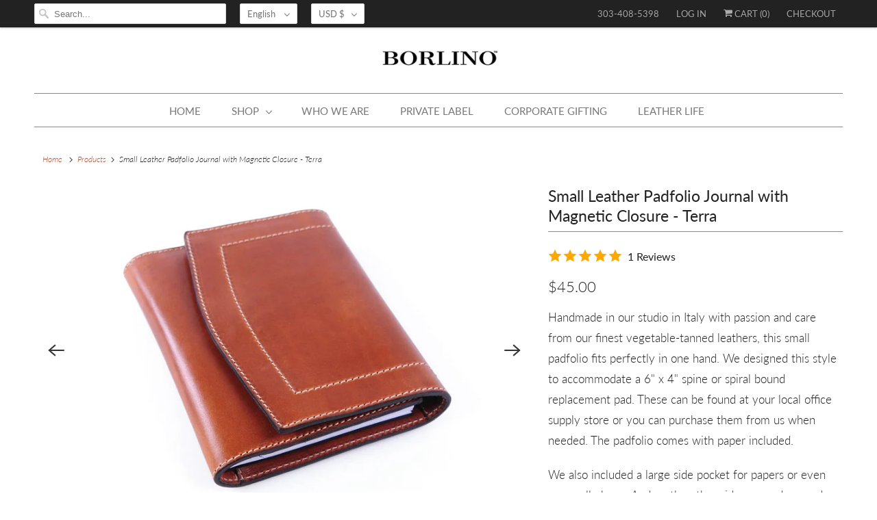

--- FILE ---
content_type: text/html; charset=utf-8
request_url: https://www.borlino.com/products/small-vachetta-padfolio-w-magnetic-closure-terra
body_size: 30163
content:
<!DOCTYPE html>
<html lang="en">
  <head>
    <meta charset="utf-8">
    <meta http-equiv="cleartype" content="on">
    <meta name="robots" content="index,follow">

    
    <title>Small Leather Padfolio Journal with Magnetic Closure - Terra - Borlino</title>

    
      <meta name="description" content="Small Leather Tri-fold journal with replaceable paper. Comes with magnetic closure and guaranteed for life." />
    

    

<meta name="author" content="Borlino">
<meta property="og:url" content="https://www.borlino.com/products/small-vachetta-padfolio-w-magnetic-closure-terra">
<meta property="og:site_name" content="Borlino">




  <meta property="og:type" content="product">
  <meta property="og:title" content="Small Leather Padfolio Journal with Magnetic Closure - Terra">
  
    
      <meta property="og:image" content="https://www.borlino.com/cdn/shop/products/B-430-VT_600x.jpg?v=1755627370">
      <meta property="og:image:secure_url" content="https://www.borlino.com/cdn/shop/products/B-430-VT_600x.jpg?v=1755627370">
      <meta property="og:image:width" content="1200">
      <meta property="og:image:height" content="800">
      <meta property="og:image:alt" content="Small Leather Padfolio Journal with Magnetic Closure - Terra - Borlino">
      
    
      <meta property="og:image" content="https://www.borlino.com/cdn/shop/products/B-430-VT-1_600x.jpg?v=1755627370">
      <meta property="og:image:secure_url" content="https://www.borlino.com/cdn/shop/products/B-430-VT-1_600x.jpg?v=1755627370">
      <meta property="og:image:width" content="1200">
      <meta property="og:image:height" content="800">
      <meta property="og:image:alt" content="Small Leather Padfolio Journal with Magnetic Closure - Terra - Borlino">
      
    
      <meta property="og:image" content="https://www.borlino.com/cdn/shop/products/B-430-VT-5_600x.jpg?v=1755627370">
      <meta property="og:image:secure_url" content="https://www.borlino.com/cdn/shop/products/B-430-VT-5_600x.jpg?v=1755627370">
      <meta property="og:image:width" content="1200">
      <meta property="og:image:height" content="800">
      <meta property="og:image:alt" content="Small Leather Padfolio Journal with Magnetic Closure - Terra - Borlino">
      
    
  
  <meta property="product:price:amount" content="45.00">
  <meta property="product:price:currency" content="USD">



  <meta property="og:description" content="Small Leather Tri-fold journal with replaceable paper. Comes with magnetic closure and guaranteed for life.">




<meta name="twitter:card" content="summary">

  <meta name="twitter:title" content="Small Leather Padfolio Journal with Magnetic Closure - Terra">
  <meta name="twitter:description" content="Handmade in our studio in Italy with passion and care from our finest vegetable-tanned leathers, this small padfolio fits perfectly in one hand. We designed this style to accommodate a 6&quot; x 4&quot; spine or spiral bound replacement pad. These can be found at your local office supply store or you can purchase them from us when needed. The padfolio comes with paper included.
We also included a large side pocket for papers or even your cell phone. And on the other side we made a card holder and a pen holder inside.
It makes the perfect gift for yourself or others. This product can be personalized. Our beautiful Linen Gift Boxes are available upon request.
MaterialsItalian Vachetta Leathers - Poly-blend Fabric Interior Lining
Size6.75&quot; (L) x 5.50&quot; (W) x 1.50&quot; (H)
Style Number430-VT">
  <meta name="twitter:image:width" content="240">
  <meta name="twitter:image:height" content="240">
  <meta name="twitter:image" content="https://www.borlino.com/cdn/shop/products/B-430-VT_240x.jpg?v=1755627370">
  <meta name="twitter:image:alt" content="Small Leather Padfolio Journal with Magnetic Closure - Terra - Borlino">



    
    

    <!-- Mobile Specific Metas -->
    <meta name="HandheldFriendly" content="True">
    <meta name="MobileOptimized" content="320">
    <meta name="viewport" content="width=device-width,initial-scale=1">
    <meta name="theme-color" content="#ffffff">

    <!-- Stylesheets for Responsive 7.2.4 -->
    <link href="//www.borlino.com/cdn/shop/t/7/assets/styles.scss.css?v=176018789253326076661767676219" rel="stylesheet" type="text/css" media="all" />

    <script>
      /*! lazysizes - v4.1.4 */
      !function(a,b){var c=b(a,a.document);a.lazySizes=c,"object"==typeof module&&module.exports&&(module.exports=c)}(window,function(a,b){"use strict";if(b.getElementsByClassName){var c,d,e=b.documentElement,f=a.Date,g=a.HTMLPictureElement,h="addEventListener",i="getAttribute",j=a[h],k=a.setTimeout,l=a.requestAnimationFrame||k,m=a.requestIdleCallback,n=/^picture$/i,o=["load","error","lazyincluded","_lazyloaded"],p={},q=Array.prototype.forEach,r=function(a,b){return p[b]||(p[b]=new RegExp("(\\s|^)"+b+"(\\s|$)")),p[b].test(a[i]("class")||"")&&p[b]},s=function(a,b){r(a,b)||a.setAttribute("class",(a[i]("class")||"").trim()+" "+b)},t=function(a,b){var c;(c=r(a,b))&&a.setAttribute("class",(a[i]("class")||"").replace(c," "))},u=function(a,b,c){var d=c?h:"removeEventListener";c&&u(a,b),o.forEach(function(c){a[d](c,b)})},v=function(a,d,e,f,g){var h=b.createEvent("Event");return e||(e={}),e.instance=c,h.initEvent(d,!f,!g),h.detail=e,a.dispatchEvent(h),h},w=function(b,c){var e;!g&&(e=a.picturefill||d.pf)?(c&&c.src&&!b[i]("srcset")&&b.setAttribute("srcset",c.src),e({reevaluate:!0,elements:[b]})):c&&c.src&&(b.src=c.src)},x=function(a,b){return(getComputedStyle(a,null)||{})[b]},y=function(a,b,c){for(c=c||a.offsetWidth;c<d.minSize&&b&&!a._lazysizesWidth;)c=b.offsetWidth,b=b.parentNode;return c},z=function(){var a,c,d=[],e=[],f=d,g=function(){var b=f;for(f=d.length?e:d,a=!0,c=!1;b.length;)b.shift()();a=!1},h=function(d,e){a&&!e?d.apply(this,arguments):(f.push(d),c||(c=!0,(b.hidden?k:l)(g)))};return h._lsFlush=g,h}(),A=function(a,b){return b?function(){z(a)}:function(){var b=this,c=arguments;z(function(){a.apply(b,c)})}},B=function(a){var b,c=0,e=d.throttleDelay,g=d.ricTimeout,h=function(){b=!1,c=f.now(),a()},i=m&&g>49?function(){m(h,{timeout:g}),g!==d.ricTimeout&&(g=d.ricTimeout)}:A(function(){k(h)},!0);return function(a){var d;(a=a===!0)&&(g=33),b||(b=!0,d=e-(f.now()-c),0>d&&(d=0),a||9>d?i():k(i,d))}},C=function(a){var b,c,d=99,e=function(){b=null,a()},g=function(){var a=f.now()-c;d>a?k(g,d-a):(m||e)(e)};return function(){c=f.now(),b||(b=k(g,d))}};!function(){var b,c={lazyClass:"lazyload",loadedClass:"lazyloaded",loadingClass:"lazyloading",preloadClass:"lazypreload",errorClass:"lazyerror",autosizesClass:"lazyautosizes",srcAttr:"data-src",srcsetAttr:"data-srcset",sizesAttr:"data-sizes",minSize:40,customMedia:{},init:!0,expFactor:1.5,hFac:.8,loadMode:2,loadHidden:!0,ricTimeout:0,throttleDelay:125};d=a.lazySizesConfig||a.lazysizesConfig||{};for(b in c)b in d||(d[b]=c[b]);a.lazySizesConfig=d,k(function(){d.init&&F()})}();var D=function(){var g,l,m,o,p,y,D,F,G,H,I,J,K,L,M=/^img$/i,N=/^iframe$/i,O="onscroll"in a&&!/(gle|ing)bot/.test(navigator.userAgent),P=0,Q=0,R=0,S=-1,T=function(a){R--,a&&a.target&&u(a.target,T),(!a||0>R||!a.target)&&(R=0)},U=function(a,c){var d,f=a,g="hidden"==x(b.body,"visibility")||"hidden"!=x(a.parentNode,"visibility")&&"hidden"!=x(a,"visibility");for(F-=c,I+=c,G-=c,H+=c;g&&(f=f.offsetParent)&&f!=b.body&&f!=e;)g=(x(f,"opacity")||1)>0,g&&"visible"!=x(f,"overflow")&&(d=f.getBoundingClientRect(),g=H>d.left&&G<d.right&&I>d.top-1&&F<d.bottom+1);return g},V=function(){var a,f,h,j,k,m,n,p,q,r=c.elements;if((o=d.loadMode)&&8>R&&(a=r.length)){f=0,S++,null==K&&("expand"in d||(d.expand=e.clientHeight>500&&e.clientWidth>500?500:370),J=d.expand,K=J*d.expFactor),K>Q&&1>R&&S>2&&o>2&&!b.hidden?(Q=K,S=0):Q=o>1&&S>1&&6>R?J:P;for(;a>f;f++)if(r[f]&&!r[f]._lazyRace)if(O)if((p=r[f][i]("data-expand"))&&(m=1*p)||(m=Q),q!==m&&(y=innerWidth+m*L,D=innerHeight+m,n=-1*m,q=m),h=r[f].getBoundingClientRect(),(I=h.bottom)>=n&&(F=h.top)<=D&&(H=h.right)>=n*L&&(G=h.left)<=y&&(I||H||G||F)&&(d.loadHidden||"hidden"!=x(r[f],"visibility"))&&(l&&3>R&&!p&&(3>o||4>S)||U(r[f],m))){if(ba(r[f]),k=!0,R>9)break}else!k&&l&&!j&&4>R&&4>S&&o>2&&(g[0]||d.preloadAfterLoad)&&(g[0]||!p&&(I||H||G||F||"auto"!=r[f][i](d.sizesAttr)))&&(j=g[0]||r[f]);else ba(r[f]);j&&!k&&ba(j)}},W=B(V),X=function(a){s(a.target,d.loadedClass),t(a.target,d.loadingClass),u(a.target,Z),v(a.target,"lazyloaded")},Y=A(X),Z=function(a){Y({target:a.target})},$=function(a,b){try{a.contentWindow.location.replace(b)}catch(c){a.src=b}},_=function(a){var b,c=a[i](d.srcsetAttr);(b=d.customMedia[a[i]("data-media")||a[i]("media")])&&a.setAttribute("media",b),c&&a.setAttribute("srcset",c)},aa=A(function(a,b,c,e,f){var g,h,j,l,o,p;(o=v(a,"lazybeforeunveil",b)).defaultPrevented||(e&&(c?s(a,d.autosizesClass):a.setAttribute("sizes",e)),h=a[i](d.srcsetAttr),g=a[i](d.srcAttr),f&&(j=a.parentNode,l=j&&n.test(j.nodeName||"")),p=b.firesLoad||"src"in a&&(h||g||l),o={target:a},p&&(u(a,T,!0),clearTimeout(m),m=k(T,2500),s(a,d.loadingClass),u(a,Z,!0)),l&&q.call(j.getElementsByTagName("source"),_),h?a.setAttribute("srcset",h):g&&!l&&(N.test(a.nodeName)?$(a,g):a.src=g),f&&(h||l)&&w(a,{src:g})),a._lazyRace&&delete a._lazyRace,t(a,d.lazyClass),z(function(){(!p||a.complete&&a.naturalWidth>1)&&(p?T(o):R--,X(o))},!0)}),ba=function(a){var b,c=M.test(a.nodeName),e=c&&(a[i](d.sizesAttr)||a[i]("sizes")),f="auto"==e;(!f&&l||!c||!a[i]("src")&&!a.srcset||a.complete||r(a,d.errorClass)||!r(a,d.lazyClass))&&(b=v(a,"lazyunveilread").detail,f&&E.updateElem(a,!0,a.offsetWidth),a._lazyRace=!0,R++,aa(a,b,f,e,c))},ca=function(){if(!l){if(f.now()-p<999)return void k(ca,999);var a=C(function(){d.loadMode=3,W()});l=!0,d.loadMode=3,W(),j("scroll",function(){3==d.loadMode&&(d.loadMode=2),a()},!0)}};return{_:function(){p=f.now(),c.elements=b.getElementsByClassName(d.lazyClass),g=b.getElementsByClassName(d.lazyClass+" "+d.preloadClass),L=d.hFac,j("scroll",W,!0),j("resize",W,!0),a.MutationObserver?new MutationObserver(W).observe(e,{childList:!0,subtree:!0,attributes:!0}):(e[h]("DOMNodeInserted",W,!0),e[h]("DOMAttrModified",W,!0),setInterval(W,999)),j("hashchange",W,!0),["focus","mouseover","click","load","transitionend","animationend","webkitAnimationEnd"].forEach(function(a){b[h](a,W,!0)}),/d$|^c/.test(b.readyState)?ca():(j("load",ca),b[h]("DOMContentLoaded",W),k(ca,2e4)),c.elements.length?(V(),z._lsFlush()):W()},checkElems:W,unveil:ba}}(),E=function(){var a,c=A(function(a,b,c,d){var e,f,g;if(a._lazysizesWidth=d,d+="px",a.setAttribute("sizes",d),n.test(b.nodeName||""))for(e=b.getElementsByTagName("source"),f=0,g=e.length;g>f;f++)e[f].setAttribute("sizes",d);c.detail.dataAttr||w(a,c.detail)}),e=function(a,b,d){var e,f=a.parentNode;f&&(d=y(a,f,d),e=v(a,"lazybeforesizes",{width:d,dataAttr:!!b}),e.defaultPrevented||(d=e.detail.width,d&&d!==a._lazysizesWidth&&c(a,f,e,d)))},f=function(){var b,c=a.length;if(c)for(b=0;c>b;b++)e(a[b])},g=C(f);return{_:function(){a=b.getElementsByClassName(d.autosizesClass),j("resize",g)},checkElems:g,updateElem:e}}(),F=function(){F.i||(F.i=!0,E._(),D._())};return c={cfg:d,autoSizer:E,loader:D,init:F,uP:w,aC:s,rC:t,hC:r,fire:v,gW:y,rAF:z}}});
      /*! lazysizes - v4.1.4 */
      !function(a,b){var c=function(){b(a.lazySizes),a.removeEventListener("lazyunveilread",c,!0)};b=b.bind(null,a,a.document),"object"==typeof module&&module.exports?b(require("lazysizes")):a.lazySizes?c():a.addEventListener("lazyunveilread",c,!0)}(window,function(a,b,c){"use strict";function d(){this.ratioElems=b.getElementsByClassName("lazyaspectratio"),this._setupEvents(),this.processImages()}if(a.addEventListener){var e,f,g,h=Array.prototype.forEach,i=/^picture$/i,j="data-aspectratio",k="img["+j+"]",l=function(b){return a.matchMedia?(l=function(a){return!a||(matchMedia(a)||{}).matches})(b):a.Modernizr&&Modernizr.mq?!b||Modernizr.mq(b):!b},m=c.aC,n=c.rC,o=c.cfg;d.prototype={_setupEvents:function(){var a=this,c=function(b){b.naturalWidth<36?a.addAspectRatio(b,!0):a.removeAspectRatio(b,!0)},d=function(){a.processImages()};b.addEventListener("load",function(a){a.target.getAttribute&&a.target.getAttribute(j)&&c(a.target)},!0),addEventListener("resize",function(){var b,d=function(){h.call(a.ratioElems,c)};return function(){clearTimeout(b),b=setTimeout(d,99)}}()),b.addEventListener("DOMContentLoaded",d),addEventListener("load",d)},processImages:function(a){var c,d;a||(a=b),c="length"in a&&!a.nodeName?a:a.querySelectorAll(k);for(d=0;d<c.length;d++)c[d].naturalWidth>36?this.removeAspectRatio(c[d]):this.addAspectRatio(c[d])},getSelectedRatio:function(a){var b,c,d,e,f,g=a.parentNode;if(g&&i.test(g.nodeName||""))for(d=g.getElementsByTagName("source"),b=0,c=d.length;c>b;b++)if(e=d[b].getAttribute("data-media")||d[b].getAttribute("media"),o.customMedia[e]&&(e=o.customMedia[e]),l(e)){f=d[b].getAttribute(j);break}return f||a.getAttribute(j)||""},parseRatio:function(){var a=/^\s*([+\d\.]+)(\s*[\/x]\s*([+\d\.]+))?\s*$/,b={};return function(c){var d;return!b[c]&&(d=c.match(a))&&(d[3]?b[c]=d[1]/d[3]:b[c]=1*d[1]),b[c]}}(),addAspectRatio:function(b,c){var d,e=b.offsetWidth,f=b.offsetHeight;return c||m(b,"lazyaspectratio"),36>e&&0>=f?void((e||f&&a.console)&&console.log("Define width or height of image, so we can calculate the other dimension")):(d=this.getSelectedRatio(b),d=this.parseRatio(d),void(d&&(e?b.style.height=e/d+"px":b.style.width=f*d+"px")))},removeAspectRatio:function(a){n(a,"lazyaspectratio"),a.style.height="",a.style.width="",a.removeAttribute(j)}},f=function(){g=a.jQuery||a.Zepto||a.shoestring||a.$,g&&g.fn&&!g.fn.imageRatio&&g.fn.filter&&g.fn.add&&g.fn.find?g.fn.imageRatio=function(){return e.processImages(this.find(k).add(this.filter(k))),this}:g=!1},f(),setTimeout(f),e=new d,a.imageRatio=e,"object"==typeof module&&module.exports?module.exports=e:"function"==typeof define&&define.amd&&define(e)}});
    </script>

    <!-- Icons -->
    
      <link rel="shortcut icon" type="image/x-icon" href="//www.borlino.com/cdn/shop/files/BorlinoLogo_180x180.png?v=1613529592">
      <link rel="apple-touch-icon" href="//www.borlino.com/cdn/shop/files/BorlinoLogo_180x180.png?v=1613529592"/>
      <link rel="apple-touch-icon" sizes="72x72" href="//www.borlino.com/cdn/shop/files/BorlinoLogo_72x72.png?v=1613529592"/>
      <link rel="apple-touch-icon" sizes="114x114" href="//www.borlino.com/cdn/shop/files/BorlinoLogo_114x114.png?v=1613529592"/>
      <link rel="apple-touch-icon" sizes="180x180" href="//www.borlino.com/cdn/shop/files/BorlinoLogo_180x180.png?v=1613529592"/>
      <link rel="apple-touch-icon" sizes="228x228" href="//www.borlino.com/cdn/shop/files/BorlinoLogo_228x228.png?v=1613529592"/>
    
      <link rel="canonical" href="https://www.borlino.com/products/small-vachetta-padfolio-w-magnetic-closure-terra" />

    
<script type="text/javascript" src="/services/javascripts/currencies.js"></script>
      <script defer src="//www.borlino.com/cdn/shop/t/7/assets/currencies.js?v=133893496696425734171599073541"></script><script>
      
Shopify = window.Shopify || {};Shopify.theme_settings = {};Shopify.theme_settings.primary_locale = "true";Shopify.theme_settings.current_locale = "en";Shopify.theme_settings.shop_url = "/";Shopify.translation =Shopify.translation || {};Shopify.translation.newsletter_success_text = "Thank you for joining the Borlino Style Guide. You&amp;#39;ll stay up to date on deals, new arrivals, and more.";Shopify.translation.menu = "Menu";Shopify.translation.agree_to_terms_warning = "You must agree with the terms and conditions to checkout.";Shopify.translation.cart_discount = "Translation missing: en.cart.general.discount";Shopify.translation.edit_cart = "View Cart";Shopify.translation.add_to_cart_success = "Just Added";Shopify.translation.agree_to_terms_html = "I Agree with the Terms &amp; Conditions";Shopify.translation.checkout = "Checkout";Shopify.translation.or = "or";Shopify.translation.continue_shopping = "Continue Shopping";Shopify.translation.product_add_to_cart_success = "Added";Shopify.translation.product_add_to_cart = "Add to Cart";Shopify.translation.product_notify_form_email = "Enter your email address...";Shopify.translation.product_notify_form_send = "Send";Shopify.translation.items_left_count_one = "item left";Shopify.translation.items_left_count_other = "items left";Shopify.translation.product_sold_out = "Made to order. ";Shopify.translation.product_unavailable = "Unavailable";Shopify.translation.product_notify_form_success = "Thanks! We will notify you when this product becomes available!";


Currency = window.Currency || {};


Currency.shop_currency = "USD";
Currency.default_currency = "USD";
Currency.display_format = "money_format";
Currency.money_format = "${{amount}}";
Currency.money_format_no_currency = "${{amount}}";
Currency.money_format_currency = "${{amount}} USD";
Currency.native_multi_currency = true;
Currency.shipping_calculator = true;Shopify.media_queries =Shopify.media_queries || {};Shopify.media_queries.small = window.matchMedia( "(max-width: 480px)" );Shopify.media_queries.medium = window.matchMedia( "(max-width: 798px)" );Shopify.media_queries.large = window.matchMedia( "(min-width: 799px)" );Shopify.media_queries.larger = window.matchMedia( "(min-width: 960px)" );Shopify.media_queries.xlarge = window.matchMedia( "(min-width: 1200px)" );Shopify.media_queries.ie10 = window.matchMedia( "all and (-ms-high-contrast: none), (-ms-high-contrast: active)" );Shopify.media_queries.tablet = window.matchMedia( "only screen and (min-width: 799px) and (max-width: 1024px)" );Shopify.routes =Shopify.routes || {};Shopify.routes.cart_url = "/cart";
    </script>

    <script src="//www.borlino.com/cdn/shop/t/7/assets/app.js?v=13428826023169418601599073695" type="text/javascript"></script>

    <script>window.performance && window.performance.mark && window.performance.mark('shopify.content_for_header.start');</script><meta name="google-site-verification" content="wIyhTs1gj4f-n4MKWjofGiMsb-8QlA56pQi7-Db314U">
<meta id="shopify-digital-wallet" name="shopify-digital-wallet" content="/796360819/digital_wallets/dialog">
<meta name="shopify-checkout-api-token" content="0025bf5cae9a452ed90f02a612dc7bd7">
<link rel="alternate" hreflang="x-default" href="https://www.borlino.com/products/small-vachetta-padfolio-w-magnetic-closure-terra">
<link rel="alternate" hreflang="en" href="https://www.borlino.com/products/small-vachetta-padfolio-w-magnetic-closure-terra">
<link rel="alternate" hreflang="es" href="https://www.borlino.com/es/products/small-vachetta-padfolio-w-magnetic-closure-terra">
<link rel="alternate" type="application/json+oembed" href="https://www.borlino.com/products/small-vachetta-padfolio-w-magnetic-closure-terra.oembed">
<script async="async" src="/checkouts/internal/preloads.js?locale=en-US"></script>
<link rel="preconnect" href="https://shop.app" crossorigin="anonymous">
<script async="async" src="https://shop.app/checkouts/internal/preloads.js?locale=en-US&shop_id=796360819" crossorigin="anonymous"></script>
<script id="apple-pay-shop-capabilities" type="application/json">{"shopId":796360819,"countryCode":"US","currencyCode":"USD","merchantCapabilities":["supports3DS"],"merchantId":"gid:\/\/shopify\/Shop\/796360819","merchantName":"Borlino","requiredBillingContactFields":["postalAddress","email"],"requiredShippingContactFields":["postalAddress","email"],"shippingType":"shipping","supportedNetworks":["visa","masterCard","amex","discover","elo","jcb"],"total":{"type":"pending","label":"Borlino","amount":"1.00"},"shopifyPaymentsEnabled":true,"supportsSubscriptions":true}</script>
<script id="shopify-features" type="application/json">{"accessToken":"0025bf5cae9a452ed90f02a612dc7bd7","betas":["rich-media-storefront-analytics"],"domain":"www.borlino.com","predictiveSearch":true,"shopId":796360819,"locale":"en"}</script>
<script>var Shopify = Shopify || {};
Shopify.shop = "borlino.myshopify.com";
Shopify.locale = "en";
Shopify.currency = {"active":"USD","rate":"1.0"};
Shopify.country = "US";
Shopify.theme = {"name":"Responsive (Sep-2-2020)","id":83706511465,"schema_name":"Responsive","schema_version":"7.2.4","theme_store_id":null,"role":"main"};
Shopify.theme.handle = "null";
Shopify.theme.style = {"id":null,"handle":null};
Shopify.cdnHost = "www.borlino.com/cdn";
Shopify.routes = Shopify.routes || {};
Shopify.routes.root = "/";</script>
<script type="module">!function(o){(o.Shopify=o.Shopify||{}).modules=!0}(window);</script>
<script>!function(o){function n(){var o=[];function n(){o.push(Array.prototype.slice.apply(arguments))}return n.q=o,n}var t=o.Shopify=o.Shopify||{};t.loadFeatures=n(),t.autoloadFeatures=n()}(window);</script>
<script>
  window.ShopifyPay = window.ShopifyPay || {};
  window.ShopifyPay.apiHost = "shop.app\/pay";
  window.ShopifyPay.redirectState = null;
</script>
<script id="shop-js-analytics" type="application/json">{"pageType":"product"}</script>
<script defer="defer" async type="module" src="//www.borlino.com/cdn/shopifycloud/shop-js/modules/v2/client.init-shop-cart-sync_WVOgQShq.en.esm.js"></script>
<script defer="defer" async type="module" src="//www.borlino.com/cdn/shopifycloud/shop-js/modules/v2/chunk.common_C_13GLB1.esm.js"></script>
<script defer="defer" async type="module" src="//www.borlino.com/cdn/shopifycloud/shop-js/modules/v2/chunk.modal_CLfMGd0m.esm.js"></script>
<script type="module">
  await import("//www.borlino.com/cdn/shopifycloud/shop-js/modules/v2/client.init-shop-cart-sync_WVOgQShq.en.esm.js");
await import("//www.borlino.com/cdn/shopifycloud/shop-js/modules/v2/chunk.common_C_13GLB1.esm.js");
await import("//www.borlino.com/cdn/shopifycloud/shop-js/modules/v2/chunk.modal_CLfMGd0m.esm.js");

  window.Shopify.SignInWithShop?.initShopCartSync?.({"fedCMEnabled":true,"windoidEnabled":true});

</script>
<script>
  window.Shopify = window.Shopify || {};
  if (!window.Shopify.featureAssets) window.Shopify.featureAssets = {};
  window.Shopify.featureAssets['shop-js'] = {"shop-cart-sync":["modules/v2/client.shop-cart-sync_DuR37GeY.en.esm.js","modules/v2/chunk.common_C_13GLB1.esm.js","modules/v2/chunk.modal_CLfMGd0m.esm.js"],"init-fed-cm":["modules/v2/client.init-fed-cm_BucUoe6W.en.esm.js","modules/v2/chunk.common_C_13GLB1.esm.js","modules/v2/chunk.modal_CLfMGd0m.esm.js"],"shop-toast-manager":["modules/v2/client.shop-toast-manager_B0JfrpKj.en.esm.js","modules/v2/chunk.common_C_13GLB1.esm.js","modules/v2/chunk.modal_CLfMGd0m.esm.js"],"init-shop-cart-sync":["modules/v2/client.init-shop-cart-sync_WVOgQShq.en.esm.js","modules/v2/chunk.common_C_13GLB1.esm.js","modules/v2/chunk.modal_CLfMGd0m.esm.js"],"shop-button":["modules/v2/client.shop-button_B_U3bv27.en.esm.js","modules/v2/chunk.common_C_13GLB1.esm.js","modules/v2/chunk.modal_CLfMGd0m.esm.js"],"init-windoid":["modules/v2/client.init-windoid_DuP9q_di.en.esm.js","modules/v2/chunk.common_C_13GLB1.esm.js","modules/v2/chunk.modal_CLfMGd0m.esm.js"],"shop-cash-offers":["modules/v2/client.shop-cash-offers_BmULhtno.en.esm.js","modules/v2/chunk.common_C_13GLB1.esm.js","modules/v2/chunk.modal_CLfMGd0m.esm.js"],"pay-button":["modules/v2/client.pay-button_CrPSEbOK.en.esm.js","modules/v2/chunk.common_C_13GLB1.esm.js","modules/v2/chunk.modal_CLfMGd0m.esm.js"],"init-customer-accounts":["modules/v2/client.init-customer-accounts_jNk9cPYQ.en.esm.js","modules/v2/client.shop-login-button_DJ5ldayH.en.esm.js","modules/v2/chunk.common_C_13GLB1.esm.js","modules/v2/chunk.modal_CLfMGd0m.esm.js"],"avatar":["modules/v2/client.avatar_BTnouDA3.en.esm.js"],"checkout-modal":["modules/v2/client.checkout-modal_pBPyh9w8.en.esm.js","modules/v2/chunk.common_C_13GLB1.esm.js","modules/v2/chunk.modal_CLfMGd0m.esm.js"],"init-shop-for-new-customer-accounts":["modules/v2/client.init-shop-for-new-customer-accounts_BUoCy7a5.en.esm.js","modules/v2/client.shop-login-button_DJ5ldayH.en.esm.js","modules/v2/chunk.common_C_13GLB1.esm.js","modules/v2/chunk.modal_CLfMGd0m.esm.js"],"init-customer-accounts-sign-up":["modules/v2/client.init-customer-accounts-sign-up_CnczCz9H.en.esm.js","modules/v2/client.shop-login-button_DJ5ldayH.en.esm.js","modules/v2/chunk.common_C_13GLB1.esm.js","modules/v2/chunk.modal_CLfMGd0m.esm.js"],"init-shop-email-lookup-coordinator":["modules/v2/client.init-shop-email-lookup-coordinator_CzjY5t9o.en.esm.js","modules/v2/chunk.common_C_13GLB1.esm.js","modules/v2/chunk.modal_CLfMGd0m.esm.js"],"shop-follow-button":["modules/v2/client.shop-follow-button_CsYC63q7.en.esm.js","modules/v2/chunk.common_C_13GLB1.esm.js","modules/v2/chunk.modal_CLfMGd0m.esm.js"],"shop-login-button":["modules/v2/client.shop-login-button_DJ5ldayH.en.esm.js","modules/v2/chunk.common_C_13GLB1.esm.js","modules/v2/chunk.modal_CLfMGd0m.esm.js"],"shop-login":["modules/v2/client.shop-login_B9ccPdmx.en.esm.js","modules/v2/chunk.common_C_13GLB1.esm.js","modules/v2/chunk.modal_CLfMGd0m.esm.js"],"lead-capture":["modules/v2/client.lead-capture_D0K_KgYb.en.esm.js","modules/v2/chunk.common_C_13GLB1.esm.js","modules/v2/chunk.modal_CLfMGd0m.esm.js"],"payment-terms":["modules/v2/client.payment-terms_BWmiNN46.en.esm.js","modules/v2/chunk.common_C_13GLB1.esm.js","modules/v2/chunk.modal_CLfMGd0m.esm.js"]};
</script>
<script>(function() {
  var isLoaded = false;
  function asyncLoad() {
    if (isLoaded) return;
    isLoaded = true;
    var urls = ["\/\/www.powr.io\/powr.js?powr-token=borlino.myshopify.com\u0026external-type=shopify\u0026shop=borlino.myshopify.com","https:\/\/chimpstatic.com\/mcjs-connected\/js\/users\/36c3975a3a7e15eca89a6a5ab\/08dcc0965c4758e33224226ef.js?shop=borlino.myshopify.com"];
    for (var i = 0; i < urls.length; i++) {
      var s = document.createElement('script');
      s.type = 'text/javascript';
      s.async = true;
      s.src = urls[i];
      var x = document.getElementsByTagName('script')[0];
      x.parentNode.insertBefore(s, x);
    }
  };
  if(window.attachEvent) {
    window.attachEvent('onload', asyncLoad);
  } else {
    window.addEventListener('load', asyncLoad, false);
  }
})();</script>
<script id="__st">var __st={"a":796360819,"offset":-21600,"reqid":"9b30fb52-98d0-439c-8a4b-5308ae792af3-1769544335","pageurl":"www.borlino.com\/products\/small-vachetta-padfolio-w-magnetic-closure-terra","u":"616bc7233b85","p":"product","rtyp":"product","rid":797153067123};</script>
<script>window.ShopifyPaypalV4VisibilityTracking = true;</script>
<script id="captcha-bootstrap">!function(){'use strict';const t='contact',e='account',n='new_comment',o=[[t,t],['blogs',n],['comments',n],[t,'customer']],c=[[e,'customer_login'],[e,'guest_login'],[e,'recover_customer_password'],[e,'create_customer']],r=t=>t.map((([t,e])=>`form[action*='/${t}']:not([data-nocaptcha='true']) input[name='form_type'][value='${e}']`)).join(','),a=t=>()=>t?[...document.querySelectorAll(t)].map((t=>t.form)):[];function s(){const t=[...o],e=r(t);return a(e)}const i='password',u='form_key',d=['recaptcha-v3-token','g-recaptcha-response','h-captcha-response',i],f=()=>{try{return window.sessionStorage}catch{return}},m='__shopify_v',_=t=>t.elements[u];function p(t,e,n=!1){try{const o=window.sessionStorage,c=JSON.parse(o.getItem(e)),{data:r}=function(t){const{data:e,action:n}=t;return t[m]||n?{data:e,action:n}:{data:t,action:n}}(c);for(const[e,n]of Object.entries(r))t.elements[e]&&(t.elements[e].value=n);n&&o.removeItem(e)}catch(o){console.error('form repopulation failed',{error:o})}}const l='form_type',E='cptcha';function T(t){t.dataset[E]=!0}const w=window,h=w.document,L='Shopify',v='ce_forms',y='captcha';let A=!1;((t,e)=>{const n=(g='f06e6c50-85a8-45c8-87d0-21a2b65856fe',I='https://cdn.shopify.com/shopifycloud/storefront-forms-hcaptcha/ce_storefront_forms_captcha_hcaptcha.v1.5.2.iife.js',D={infoText:'Protected by hCaptcha',privacyText:'Privacy',termsText:'Terms'},(t,e,n)=>{const o=w[L][v],c=o.bindForm;if(c)return c(t,g,e,D).then(n);var r;o.q.push([[t,g,e,D],n]),r=I,A||(h.body.append(Object.assign(h.createElement('script'),{id:'captcha-provider',async:!0,src:r})),A=!0)});var g,I,D;w[L]=w[L]||{},w[L][v]=w[L][v]||{},w[L][v].q=[],w[L][y]=w[L][y]||{},w[L][y].protect=function(t,e){n(t,void 0,e),T(t)},Object.freeze(w[L][y]),function(t,e,n,w,h,L){const[v,y,A,g]=function(t,e,n){const i=e?o:[],u=t?c:[],d=[...i,...u],f=r(d),m=r(i),_=r(d.filter((([t,e])=>n.includes(e))));return[a(f),a(m),a(_),s()]}(w,h,L),I=t=>{const e=t.target;return e instanceof HTMLFormElement?e:e&&e.form},D=t=>v().includes(t);t.addEventListener('submit',(t=>{const e=I(t);if(!e)return;const n=D(e)&&!e.dataset.hcaptchaBound&&!e.dataset.recaptchaBound,o=_(e),c=g().includes(e)&&(!o||!o.value);(n||c)&&t.preventDefault(),c&&!n&&(function(t){try{if(!f())return;!function(t){const e=f();if(!e)return;const n=_(t);if(!n)return;const o=n.value;o&&e.removeItem(o)}(t);const e=Array.from(Array(32),(()=>Math.random().toString(36)[2])).join('');!function(t,e){_(t)||t.append(Object.assign(document.createElement('input'),{type:'hidden',name:u})),t.elements[u].value=e}(t,e),function(t,e){const n=f();if(!n)return;const o=[...t.querySelectorAll(`input[type='${i}']`)].map((({name:t})=>t)),c=[...d,...o],r={};for(const[a,s]of new FormData(t).entries())c.includes(a)||(r[a]=s);n.setItem(e,JSON.stringify({[m]:1,action:t.action,data:r}))}(t,e)}catch(e){console.error('failed to persist form',e)}}(e),e.submit())}));const S=(t,e)=>{t&&!t.dataset[E]&&(n(t,e.some((e=>e===t))),T(t))};for(const o of['focusin','change'])t.addEventListener(o,(t=>{const e=I(t);D(e)&&S(e,y())}));const B=e.get('form_key'),M=e.get(l),P=B&&M;t.addEventListener('DOMContentLoaded',(()=>{const t=y();if(P)for(const e of t)e.elements[l].value===M&&p(e,B);[...new Set([...A(),...v().filter((t=>'true'===t.dataset.shopifyCaptcha))])].forEach((e=>S(e,t)))}))}(h,new URLSearchParams(w.location.search),n,t,e,['guest_login'])})(!0,!0)}();</script>
<script integrity="sha256-4kQ18oKyAcykRKYeNunJcIwy7WH5gtpwJnB7kiuLZ1E=" data-source-attribution="shopify.loadfeatures" defer="defer" src="//www.borlino.com/cdn/shopifycloud/storefront/assets/storefront/load_feature-a0a9edcb.js" crossorigin="anonymous"></script>
<script crossorigin="anonymous" defer="defer" src="//www.borlino.com/cdn/shopifycloud/storefront/assets/shopify_pay/storefront-65b4c6d7.js?v=20250812"></script>
<script data-source-attribution="shopify.dynamic_checkout.dynamic.init">var Shopify=Shopify||{};Shopify.PaymentButton=Shopify.PaymentButton||{isStorefrontPortableWallets:!0,init:function(){window.Shopify.PaymentButton.init=function(){};var t=document.createElement("script");t.src="https://www.borlino.com/cdn/shopifycloud/portable-wallets/latest/portable-wallets.en.js",t.type="module",document.head.appendChild(t)}};
</script>
<script data-source-attribution="shopify.dynamic_checkout.buyer_consent">
  function portableWalletsHideBuyerConsent(e){var t=document.getElementById("shopify-buyer-consent"),n=document.getElementById("shopify-subscription-policy-button");t&&n&&(t.classList.add("hidden"),t.setAttribute("aria-hidden","true"),n.removeEventListener("click",e))}function portableWalletsShowBuyerConsent(e){var t=document.getElementById("shopify-buyer-consent"),n=document.getElementById("shopify-subscription-policy-button");t&&n&&(t.classList.remove("hidden"),t.removeAttribute("aria-hidden"),n.addEventListener("click",e))}window.Shopify?.PaymentButton&&(window.Shopify.PaymentButton.hideBuyerConsent=portableWalletsHideBuyerConsent,window.Shopify.PaymentButton.showBuyerConsent=portableWalletsShowBuyerConsent);
</script>
<script data-source-attribution="shopify.dynamic_checkout.cart.bootstrap">document.addEventListener("DOMContentLoaded",(function(){function t(){return document.querySelector("shopify-accelerated-checkout-cart, shopify-accelerated-checkout")}if(t())Shopify.PaymentButton.init();else{new MutationObserver((function(e,n){t()&&(Shopify.PaymentButton.init(),n.disconnect())})).observe(document.body,{childList:!0,subtree:!0})}}));
</script>
<script id='scb4127' type='text/javascript' async='' src='https://www.borlino.com/cdn/shopifycloud/privacy-banner/storefront-banner.js'></script><link id="shopify-accelerated-checkout-styles" rel="stylesheet" media="screen" href="https://www.borlino.com/cdn/shopifycloud/portable-wallets/latest/accelerated-checkout-backwards-compat.css" crossorigin="anonymous">
<style id="shopify-accelerated-checkout-cart">
        #shopify-buyer-consent {
  margin-top: 1em;
  display: inline-block;
  width: 100%;
}

#shopify-buyer-consent.hidden {
  display: none;
}

#shopify-subscription-policy-button {
  background: none;
  border: none;
  padding: 0;
  text-decoration: underline;
  font-size: inherit;
  cursor: pointer;
}

#shopify-subscription-policy-button::before {
  box-shadow: none;
}

      </style>

<script>window.performance && window.performance.mark && window.performance.mark('shopify.content_for_header.end');</script>

    <noscript>
      <style>
        .slides > li:first-child {display: block;}
        .image__fallback {
          width: 100vw;
          display: block !important;
          max-width: 100vw !important;
          margin-bottom: 0;
        }
        .no-js-only {
          display: inherit !important;
        }
        .icon-cart.cart-button {
          display: none;
        }
        .lazyload {
          opacity: 1;
          -webkit-filter: blur(0);
          filter: blur(0);
        }
        .animate_right,
        .animate_left,
        .animate_up,
        .animate_down {
          opacity: 1;
        }
        .product_section .product_form {
          opacity: 1;
        }
        .multi_select,
        form .select {
          display: block !important;
        }
        .swatch_options {
          display: none;
        }
        .image-element__wrap {
          display: none;
        }
      </style>
    </noscript>

  <link href="https://monorail-edge.shopifysvc.com" rel="dns-prefetch">
<script>(function(){if ("sendBeacon" in navigator && "performance" in window) {try {var session_token_from_headers = performance.getEntriesByType('navigation')[0].serverTiming.find(x => x.name == '_s').description;} catch {var session_token_from_headers = undefined;}var session_cookie_matches = document.cookie.match(/_shopify_s=([^;]*)/);var session_token_from_cookie = session_cookie_matches && session_cookie_matches.length === 2 ? session_cookie_matches[1] : "";var session_token = session_token_from_headers || session_token_from_cookie || "";function handle_abandonment_event(e) {var entries = performance.getEntries().filter(function(entry) {return /monorail-edge.shopifysvc.com/.test(entry.name);});if (!window.abandonment_tracked && entries.length === 0) {window.abandonment_tracked = true;var currentMs = Date.now();var navigation_start = performance.timing.navigationStart;var payload = {shop_id: 796360819,url: window.location.href,navigation_start,duration: currentMs - navigation_start,session_token,page_type: "product"};window.navigator.sendBeacon("https://monorail-edge.shopifysvc.com/v1/produce", JSON.stringify({schema_id: "online_store_buyer_site_abandonment/1.1",payload: payload,metadata: {event_created_at_ms: currentMs,event_sent_at_ms: currentMs}}));}}window.addEventListener('pagehide', handle_abandonment_event);}}());</script>
<script id="web-pixels-manager-setup">(function e(e,d,r,n,o){if(void 0===o&&(o={}),!Boolean(null===(a=null===(i=window.Shopify)||void 0===i?void 0:i.analytics)||void 0===a?void 0:a.replayQueue)){var i,a;window.Shopify=window.Shopify||{};var t=window.Shopify;t.analytics=t.analytics||{};var s=t.analytics;s.replayQueue=[],s.publish=function(e,d,r){return s.replayQueue.push([e,d,r]),!0};try{self.performance.mark("wpm:start")}catch(e){}var l=function(){var e={modern:/Edge?\/(1{2}[4-9]|1[2-9]\d|[2-9]\d{2}|\d{4,})\.\d+(\.\d+|)|Firefox\/(1{2}[4-9]|1[2-9]\d|[2-9]\d{2}|\d{4,})\.\d+(\.\d+|)|Chrom(ium|e)\/(9{2}|\d{3,})\.\d+(\.\d+|)|(Maci|X1{2}).+ Version\/(15\.\d+|(1[6-9]|[2-9]\d|\d{3,})\.\d+)([,.]\d+|)( \(\w+\)|)( Mobile\/\w+|) Safari\/|Chrome.+OPR\/(9{2}|\d{3,})\.\d+\.\d+|(CPU[ +]OS|iPhone[ +]OS|CPU[ +]iPhone|CPU IPhone OS|CPU iPad OS)[ +]+(15[._]\d+|(1[6-9]|[2-9]\d|\d{3,})[._]\d+)([._]\d+|)|Android:?[ /-](13[3-9]|1[4-9]\d|[2-9]\d{2}|\d{4,})(\.\d+|)(\.\d+|)|Android.+Firefox\/(13[5-9]|1[4-9]\d|[2-9]\d{2}|\d{4,})\.\d+(\.\d+|)|Android.+Chrom(ium|e)\/(13[3-9]|1[4-9]\d|[2-9]\d{2}|\d{4,})\.\d+(\.\d+|)|SamsungBrowser\/([2-9]\d|\d{3,})\.\d+/,legacy:/Edge?\/(1[6-9]|[2-9]\d|\d{3,})\.\d+(\.\d+|)|Firefox\/(5[4-9]|[6-9]\d|\d{3,})\.\d+(\.\d+|)|Chrom(ium|e)\/(5[1-9]|[6-9]\d|\d{3,})\.\d+(\.\d+|)([\d.]+$|.*Safari\/(?![\d.]+ Edge\/[\d.]+$))|(Maci|X1{2}).+ Version\/(10\.\d+|(1[1-9]|[2-9]\d|\d{3,})\.\d+)([,.]\d+|)( \(\w+\)|)( Mobile\/\w+|) Safari\/|Chrome.+OPR\/(3[89]|[4-9]\d|\d{3,})\.\d+\.\d+|(CPU[ +]OS|iPhone[ +]OS|CPU[ +]iPhone|CPU IPhone OS|CPU iPad OS)[ +]+(10[._]\d+|(1[1-9]|[2-9]\d|\d{3,})[._]\d+)([._]\d+|)|Android:?[ /-](13[3-9]|1[4-9]\d|[2-9]\d{2}|\d{4,})(\.\d+|)(\.\d+|)|Mobile Safari.+OPR\/([89]\d|\d{3,})\.\d+\.\d+|Android.+Firefox\/(13[5-9]|1[4-9]\d|[2-9]\d{2}|\d{4,})\.\d+(\.\d+|)|Android.+Chrom(ium|e)\/(13[3-9]|1[4-9]\d|[2-9]\d{2}|\d{4,})\.\d+(\.\d+|)|Android.+(UC? ?Browser|UCWEB|U3)[ /]?(15\.([5-9]|\d{2,})|(1[6-9]|[2-9]\d|\d{3,})\.\d+)\.\d+|SamsungBrowser\/(5\.\d+|([6-9]|\d{2,})\.\d+)|Android.+MQ{2}Browser\/(14(\.(9|\d{2,})|)|(1[5-9]|[2-9]\d|\d{3,})(\.\d+|))(\.\d+|)|K[Aa][Ii]OS\/(3\.\d+|([4-9]|\d{2,})\.\d+)(\.\d+|)/},d=e.modern,r=e.legacy,n=navigator.userAgent;return n.match(d)?"modern":n.match(r)?"legacy":"unknown"}(),u="modern"===l?"modern":"legacy",c=(null!=n?n:{modern:"",legacy:""})[u],f=function(e){return[e.baseUrl,"/wpm","/b",e.hashVersion,"modern"===e.buildTarget?"m":"l",".js"].join("")}({baseUrl:d,hashVersion:r,buildTarget:u}),m=function(e){var d=e.version,r=e.bundleTarget,n=e.surface,o=e.pageUrl,i=e.monorailEndpoint;return{emit:function(e){var a=e.status,t=e.errorMsg,s=(new Date).getTime(),l=JSON.stringify({metadata:{event_sent_at_ms:s},events:[{schema_id:"web_pixels_manager_load/3.1",payload:{version:d,bundle_target:r,page_url:o,status:a,surface:n,error_msg:t},metadata:{event_created_at_ms:s}}]});if(!i)return console&&console.warn&&console.warn("[Web Pixels Manager] No Monorail endpoint provided, skipping logging."),!1;try{return self.navigator.sendBeacon.bind(self.navigator)(i,l)}catch(e){}var u=new XMLHttpRequest;try{return u.open("POST",i,!0),u.setRequestHeader("Content-Type","text/plain"),u.send(l),!0}catch(e){return console&&console.warn&&console.warn("[Web Pixels Manager] Got an unhandled error while logging to Monorail."),!1}}}}({version:r,bundleTarget:l,surface:e.surface,pageUrl:self.location.href,monorailEndpoint:e.monorailEndpoint});try{o.browserTarget=l,function(e){var d=e.src,r=e.async,n=void 0===r||r,o=e.onload,i=e.onerror,a=e.sri,t=e.scriptDataAttributes,s=void 0===t?{}:t,l=document.createElement("script"),u=document.querySelector("head"),c=document.querySelector("body");if(l.async=n,l.src=d,a&&(l.integrity=a,l.crossOrigin="anonymous"),s)for(var f in s)if(Object.prototype.hasOwnProperty.call(s,f))try{l.dataset[f]=s[f]}catch(e){}if(o&&l.addEventListener("load",o),i&&l.addEventListener("error",i),u)u.appendChild(l);else{if(!c)throw new Error("Did not find a head or body element to append the script");c.appendChild(l)}}({src:f,async:!0,onload:function(){if(!function(){var e,d;return Boolean(null===(d=null===(e=window.Shopify)||void 0===e?void 0:e.analytics)||void 0===d?void 0:d.initialized)}()){var d=window.webPixelsManager.init(e)||void 0;if(d){var r=window.Shopify.analytics;r.replayQueue.forEach((function(e){var r=e[0],n=e[1],o=e[2];d.publishCustomEvent(r,n,o)})),r.replayQueue=[],r.publish=d.publishCustomEvent,r.visitor=d.visitor,r.initialized=!0}}},onerror:function(){return m.emit({status:"failed",errorMsg:"".concat(f," has failed to load")})},sri:function(e){var d=/^sha384-[A-Za-z0-9+/=]+$/;return"string"==typeof e&&d.test(e)}(c)?c:"",scriptDataAttributes:o}),m.emit({status:"loading"})}catch(e){m.emit({status:"failed",errorMsg:(null==e?void 0:e.message)||"Unknown error"})}}})({shopId: 796360819,storefrontBaseUrl: "https://www.borlino.com",extensionsBaseUrl: "https://extensions.shopifycdn.com/cdn/shopifycloud/web-pixels-manager",monorailEndpoint: "https://monorail-edge.shopifysvc.com/unstable/produce_batch",surface: "storefront-renderer",enabledBetaFlags: ["2dca8a86"],webPixelsConfigList: [{"id":"834568439","configuration":"{\"shopId\": \"796360819\", \"domain\": \"https:\/\/api.trustoo.io\/\"}","eventPayloadVersion":"v1","runtimeContext":"STRICT","scriptVersion":"ba09fa9fe3be54bc43d59b10cafc99bb","type":"APP","apiClientId":6212459,"privacyPurposes":["ANALYTICS","SALE_OF_DATA"],"dataSharingAdjustments":{"protectedCustomerApprovalScopes":["read_customer_address","read_customer_email","read_customer_name","read_customer_personal_data","read_customer_phone"]}},{"id":"489062647","configuration":"{\"config\":\"{\\\"pixel_id\\\":\\\"GT-5TQWBHT\\\",\\\"target_country\\\":\\\"US\\\",\\\"gtag_events\\\":[{\\\"type\\\":\\\"purchase\\\",\\\"action_label\\\":\\\"MC-VWZR0C93RD\\\"},{\\\"type\\\":\\\"page_view\\\",\\\"action_label\\\":\\\"MC-VWZR0C93RD\\\"},{\\\"type\\\":\\\"view_item\\\",\\\"action_label\\\":\\\"MC-VWZR0C93RD\\\"}],\\\"enable_monitoring_mode\\\":false}\"}","eventPayloadVersion":"v1","runtimeContext":"OPEN","scriptVersion":"b2a88bafab3e21179ed38636efcd8a93","type":"APP","apiClientId":1780363,"privacyPurposes":[],"dataSharingAdjustments":{"protectedCustomerApprovalScopes":["read_customer_address","read_customer_email","read_customer_name","read_customer_personal_data","read_customer_phone"]}},{"id":"112460023","eventPayloadVersion":"v1","runtimeContext":"LAX","scriptVersion":"1","type":"CUSTOM","privacyPurposes":["MARKETING"],"name":"Meta pixel (migrated)"},{"id":"126451959","eventPayloadVersion":"v1","runtimeContext":"LAX","scriptVersion":"1","type":"CUSTOM","privacyPurposes":["ANALYTICS"],"name":"Google Analytics tag (migrated)"},{"id":"shopify-app-pixel","configuration":"{}","eventPayloadVersion":"v1","runtimeContext":"STRICT","scriptVersion":"0450","apiClientId":"shopify-pixel","type":"APP","privacyPurposes":["ANALYTICS","MARKETING"]},{"id":"shopify-custom-pixel","eventPayloadVersion":"v1","runtimeContext":"LAX","scriptVersion":"0450","apiClientId":"shopify-pixel","type":"CUSTOM","privacyPurposes":["ANALYTICS","MARKETING"]}],isMerchantRequest: false,initData: {"shop":{"name":"Borlino","paymentSettings":{"currencyCode":"USD"},"myshopifyDomain":"borlino.myshopify.com","countryCode":"US","storefrontUrl":"https:\/\/www.borlino.com"},"customer":null,"cart":null,"checkout":null,"productVariants":[{"price":{"amount":45.0,"currencyCode":"USD"},"product":{"title":"Small Leather Padfolio Journal with Magnetic Closure - Terra","vendor":"Borlino","id":"797153067123","untranslatedTitle":"Small Leather Padfolio Journal with Magnetic Closure - Terra","url":"\/products\/small-vachetta-padfolio-w-magnetic-closure-terra","type":"Padfolios"},"id":"8817457332339","image":{"src":"\/\/www.borlino.com\/cdn\/shop\/products\/B-430-VT.jpg?v=1755627370"},"sku":"B-430-VT","title":"Default Title","untranslatedTitle":"Default Title"}],"purchasingCompany":null},},"https://www.borlino.com/cdn","fcfee988w5aeb613cpc8e4bc33m6693e112",{"modern":"","legacy":""},{"shopId":"796360819","storefrontBaseUrl":"https:\/\/www.borlino.com","extensionBaseUrl":"https:\/\/extensions.shopifycdn.com\/cdn\/shopifycloud\/web-pixels-manager","surface":"storefront-renderer","enabledBetaFlags":"[\"2dca8a86\"]","isMerchantRequest":"false","hashVersion":"fcfee988w5aeb613cpc8e4bc33m6693e112","publish":"custom","events":"[[\"page_viewed\",{}],[\"product_viewed\",{\"productVariant\":{\"price\":{\"amount\":45.0,\"currencyCode\":\"USD\"},\"product\":{\"title\":\"Small Leather Padfolio Journal with Magnetic Closure - Terra\",\"vendor\":\"Borlino\",\"id\":\"797153067123\",\"untranslatedTitle\":\"Small Leather Padfolio Journal with Magnetic Closure - Terra\",\"url\":\"\/products\/small-vachetta-padfolio-w-magnetic-closure-terra\",\"type\":\"Padfolios\"},\"id\":\"8817457332339\",\"image\":{\"src\":\"\/\/www.borlino.com\/cdn\/shop\/products\/B-430-VT.jpg?v=1755627370\"},\"sku\":\"B-430-VT\",\"title\":\"Default Title\",\"untranslatedTitle\":\"Default Title\"}}]]"});</script><script>
  window.ShopifyAnalytics = window.ShopifyAnalytics || {};
  window.ShopifyAnalytics.meta = window.ShopifyAnalytics.meta || {};
  window.ShopifyAnalytics.meta.currency = 'USD';
  var meta = {"product":{"id":797153067123,"gid":"gid:\/\/shopify\/Product\/797153067123","vendor":"Borlino","type":"Padfolios","handle":"small-vachetta-padfolio-w-magnetic-closure-terra","variants":[{"id":8817457332339,"price":4500,"name":"Small Leather Padfolio Journal with Magnetic Closure - Terra","public_title":null,"sku":"B-430-VT"}],"remote":false},"page":{"pageType":"product","resourceType":"product","resourceId":797153067123,"requestId":"9b30fb52-98d0-439c-8a4b-5308ae792af3-1769544335"}};
  for (var attr in meta) {
    window.ShopifyAnalytics.meta[attr] = meta[attr];
  }
</script>
<script class="analytics">
  (function () {
    var customDocumentWrite = function(content) {
      var jquery = null;

      if (window.jQuery) {
        jquery = window.jQuery;
      } else if (window.Checkout && window.Checkout.$) {
        jquery = window.Checkout.$;
      }

      if (jquery) {
        jquery('body').append(content);
      }
    };

    var hasLoggedConversion = function(token) {
      if (token) {
        return document.cookie.indexOf('loggedConversion=' + token) !== -1;
      }
      return false;
    }

    var setCookieIfConversion = function(token) {
      if (token) {
        var twoMonthsFromNow = new Date(Date.now());
        twoMonthsFromNow.setMonth(twoMonthsFromNow.getMonth() + 2);

        document.cookie = 'loggedConversion=' + token + '; expires=' + twoMonthsFromNow;
      }
    }

    var trekkie = window.ShopifyAnalytics.lib = window.trekkie = window.trekkie || [];
    if (trekkie.integrations) {
      return;
    }
    trekkie.methods = [
      'identify',
      'page',
      'ready',
      'track',
      'trackForm',
      'trackLink'
    ];
    trekkie.factory = function(method) {
      return function() {
        var args = Array.prototype.slice.call(arguments);
        args.unshift(method);
        trekkie.push(args);
        return trekkie;
      };
    };
    for (var i = 0; i < trekkie.methods.length; i++) {
      var key = trekkie.methods[i];
      trekkie[key] = trekkie.factory(key);
    }
    trekkie.load = function(config) {
      trekkie.config = config || {};
      trekkie.config.initialDocumentCookie = document.cookie;
      var first = document.getElementsByTagName('script')[0];
      var script = document.createElement('script');
      script.type = 'text/javascript';
      script.onerror = function(e) {
        var scriptFallback = document.createElement('script');
        scriptFallback.type = 'text/javascript';
        scriptFallback.onerror = function(error) {
                var Monorail = {
      produce: function produce(monorailDomain, schemaId, payload) {
        var currentMs = new Date().getTime();
        var event = {
          schema_id: schemaId,
          payload: payload,
          metadata: {
            event_created_at_ms: currentMs,
            event_sent_at_ms: currentMs
          }
        };
        return Monorail.sendRequest("https://" + monorailDomain + "/v1/produce", JSON.stringify(event));
      },
      sendRequest: function sendRequest(endpointUrl, payload) {
        // Try the sendBeacon API
        if (window && window.navigator && typeof window.navigator.sendBeacon === 'function' && typeof window.Blob === 'function' && !Monorail.isIos12()) {
          var blobData = new window.Blob([payload], {
            type: 'text/plain'
          });

          if (window.navigator.sendBeacon(endpointUrl, blobData)) {
            return true;
          } // sendBeacon was not successful

        } // XHR beacon

        var xhr = new XMLHttpRequest();

        try {
          xhr.open('POST', endpointUrl);
          xhr.setRequestHeader('Content-Type', 'text/plain');
          xhr.send(payload);
        } catch (e) {
          console.log(e);
        }

        return false;
      },
      isIos12: function isIos12() {
        return window.navigator.userAgent.lastIndexOf('iPhone; CPU iPhone OS 12_') !== -1 || window.navigator.userAgent.lastIndexOf('iPad; CPU OS 12_') !== -1;
      }
    };
    Monorail.produce('monorail-edge.shopifysvc.com',
      'trekkie_storefront_load_errors/1.1',
      {shop_id: 796360819,
      theme_id: 83706511465,
      app_name: "storefront",
      context_url: window.location.href,
      source_url: "//www.borlino.com/cdn/s/trekkie.storefront.a804e9514e4efded663580eddd6991fcc12b5451.min.js"});

        };
        scriptFallback.async = true;
        scriptFallback.src = '//www.borlino.com/cdn/s/trekkie.storefront.a804e9514e4efded663580eddd6991fcc12b5451.min.js';
        first.parentNode.insertBefore(scriptFallback, first);
      };
      script.async = true;
      script.src = '//www.borlino.com/cdn/s/trekkie.storefront.a804e9514e4efded663580eddd6991fcc12b5451.min.js';
      first.parentNode.insertBefore(script, first);
    };
    trekkie.load(
      {"Trekkie":{"appName":"storefront","development":false,"defaultAttributes":{"shopId":796360819,"isMerchantRequest":null,"themeId":83706511465,"themeCityHash":"10651948675984313759","contentLanguage":"en","currency":"USD","eventMetadataId":"8b3e749a-35fb-461d-a197-c2f4cfd8cc62"},"isServerSideCookieWritingEnabled":true,"monorailRegion":"shop_domain","enabledBetaFlags":["65f19447","b5387b81"]},"Session Attribution":{},"S2S":{"facebookCapiEnabled":false,"source":"trekkie-storefront-renderer","apiClientId":580111}}
    );

    var loaded = false;
    trekkie.ready(function() {
      if (loaded) return;
      loaded = true;

      window.ShopifyAnalytics.lib = window.trekkie;

      var originalDocumentWrite = document.write;
      document.write = customDocumentWrite;
      try { window.ShopifyAnalytics.merchantGoogleAnalytics.call(this); } catch(error) {};
      document.write = originalDocumentWrite;

      window.ShopifyAnalytics.lib.page(null,{"pageType":"product","resourceType":"product","resourceId":797153067123,"requestId":"9b30fb52-98d0-439c-8a4b-5308ae792af3-1769544335","shopifyEmitted":true});

      var match = window.location.pathname.match(/checkouts\/(.+)\/(thank_you|post_purchase)/)
      var token = match? match[1]: undefined;
      if (!hasLoggedConversion(token)) {
        setCookieIfConversion(token);
        window.ShopifyAnalytics.lib.track("Viewed Product",{"currency":"USD","variantId":8817457332339,"productId":797153067123,"productGid":"gid:\/\/shopify\/Product\/797153067123","name":"Small Leather Padfolio Journal with Magnetic Closure - Terra","price":"45.00","sku":"B-430-VT","brand":"Borlino","variant":null,"category":"Padfolios","nonInteraction":true,"remote":false},undefined,undefined,{"shopifyEmitted":true});
      window.ShopifyAnalytics.lib.track("monorail:\/\/trekkie_storefront_viewed_product\/1.1",{"currency":"USD","variantId":8817457332339,"productId":797153067123,"productGid":"gid:\/\/shopify\/Product\/797153067123","name":"Small Leather Padfolio Journal with Magnetic Closure - Terra","price":"45.00","sku":"B-430-VT","brand":"Borlino","variant":null,"category":"Padfolios","nonInteraction":true,"remote":false,"referer":"https:\/\/www.borlino.com\/products\/small-vachetta-padfolio-w-magnetic-closure-terra"});
      }
    });


        var eventsListenerScript = document.createElement('script');
        eventsListenerScript.async = true;
        eventsListenerScript.src = "//www.borlino.com/cdn/shopifycloud/storefront/assets/shop_events_listener-3da45d37.js";
        document.getElementsByTagName('head')[0].appendChild(eventsListenerScript);

})();</script>
  <script>
  if (!window.ga || (window.ga && typeof window.ga !== 'function')) {
    window.ga = function ga() {
      (window.ga.q = window.ga.q || []).push(arguments);
      if (window.Shopify && window.Shopify.analytics && typeof window.Shopify.analytics.publish === 'function') {
        window.Shopify.analytics.publish("ga_stub_called", {}, {sendTo: "google_osp_migration"});
      }
      console.error("Shopify's Google Analytics stub called with:", Array.from(arguments), "\nSee https://help.shopify.com/manual/promoting-marketing/pixels/pixel-migration#google for more information.");
    };
    if (window.Shopify && window.Shopify.analytics && typeof window.Shopify.analytics.publish === 'function') {
      window.Shopify.analytics.publish("ga_stub_initialized", {}, {sendTo: "google_osp_migration"});
    }
  }
</script>
<script
  defer
  src="https://www.borlino.com/cdn/shopifycloud/perf-kit/shopify-perf-kit-3.0.4.min.js"
  data-application="storefront-renderer"
  data-shop-id="796360819"
  data-render-region="gcp-us-east1"
  data-page-type="product"
  data-theme-instance-id="83706511465"
  data-theme-name="Responsive"
  data-theme-version="7.2.4"
  data-monorail-region="shop_domain"
  data-resource-timing-sampling-rate="10"
  data-shs="true"
  data-shs-beacon="true"
  data-shs-export-with-fetch="true"
  data-shs-logs-sample-rate="1"
  data-shs-beacon-endpoint="https://www.borlino.com/api/collect"
></script>
</head>

  <body class="product"
        data-money-format="${{amount}}
"
        data-active-currency="USD"
        data-shop-url="/">

    <div id="shopify-section-header" class="shopify-section header-section"> <script type="application/ld+json">
  {
    "@context": "http://schema.org",
    "@type": "Organization",
    "name": "Borlino",
    
      
      "logo": "https://www.borlino.com/cdn/shop/files/Borlino-Logo_216x.jpg?v=1613171876",
    
    "sameAs": [
      "",
      "https://www.facebook.com/borlinoleather",
      "",
      "https://www.instagram.com/borlino_leather",
      "",
      "",
      "",
      ""
    ],
    "url": "https://www.borlino.com"
  }
</script>

 



<div class="top_bar top_bar--fixed-false announcementBar--false">
  <div class="container">
    
      <div class="four columns top_bar_search">
        <form class="search" action="/search">
          
            <input type="hidden" name="type" value="product" />
          
          <input type="text" name="q" class="search_box" placeholder="Search..." value="" autocapitalize="off" autocomplete="off" autocorrect="off" />
        </form>
      </div>
    

    
      <div class="six columns currencies-switcher mobile_hidden">
        


<form method="post" action="/localization" id="localization_form" accept-charset="UTF-8" class="selectors-form" enctype="multipart/form-data"><input type="hidden" name="form_type" value="localization" /><input type="hidden" name="utf8" value="✓" /><input type="hidden" name="_method" value="put" /><input type="hidden" name="return_to" value="/products/small-vachetta-padfolio-w-magnetic-closure-terra" /><div class="localization header-menu__disclosure">
  <div class="selectors-form__wrap"><div class="selectors-form__item selectors-form__locale">
        <h2 class="hidden" id="lang-heading">
          Translation missing: en.general.language.dropdown_label
        </h2>

        <input type="hidden" name="locale_code" id="LocaleSelector" value="en" data-disclosure-input/>

        <div class="disclosure disclosure--i18n" data-disclosure data-disclosure-locale>
          <button type="button" class="disclosure__toggle disclosure__toggle--i18n" aria-expanded="false" aria-controls="lang-list" aria-describedby="lang-heading" data-disclosure-toggle>
            English <span class="icon-down-arrow"></span>
          </button>
          <div class="disclosure__list-wrap animated fadeIn">
            <ul id="lang-list" class="disclosure-list" data-disclosure-list>
              
                <li class="disclosure-list__item disclosure-list__item--current">
                  <button type="submit" class="disclosure__button" name="locale_code" value="en">
                    English
                  </button>
                </li>
                <li class="disclosure-list__item ">
                  <button type="submit" class="disclosure__button" name="locale_code" value="es">
                    Español
                  </button>
                </li></ul>
          </div>
        </div>
      </div><div class="selectors-form__item selectors-form__currency">
        <h2 class="hidden" id="currency-heading">
          Translation missing: en.general.currency.dropdown_label
        </h2>

        <input type="hidden" name="currency_code" id="CurrencySelector" value="USD" data-disclosure-input/>

        <div class="disclosure disclosure--currency" data-disclosure data-disclosure-currency>
          <button type="button" class="disclosure__toggle disclosure__toggle--currency" aria-expanded="false" aria-controls="currency-list" aria-describedby="currency-heading" data-disclosure-toggle>
            USD $<span class="icon-down-arrow"></span>
          </button>
          <div class="disclosure__list-wrap animated fadeIn">
            <ul id="currency-list" class="disclosure-list" data-disclosure-list>
              
                <li class="disclosure-list__item ">
                  <button type="submit" class="disclosure__button" name="currency_code" value="ALL">
                    ALL L</button>
                </li>
                <li class="disclosure-list__item ">
                  <button type="submit" class="disclosure__button" name="currency_code" value="AMD">
                    AMD դր.</button>
                </li>
                <li class="disclosure-list__item ">
                  <button type="submit" class="disclosure__button" name="currency_code" value="BAM">
                    BAM КМ</button>
                </li>
                <li class="disclosure-list__item ">
                  <button type="submit" class="disclosure__button" name="currency_code" value="CAD">
                    CAD $</button>
                </li>
                <li class="disclosure-list__item ">
                  <button type="submit" class="disclosure__button" name="currency_code" value="CHF">
                    CHF CHF</button>
                </li>
                <li class="disclosure-list__item ">
                  <button type="submit" class="disclosure__button" name="currency_code" value="CZK">
                    CZK Kč</button>
                </li>
                <li class="disclosure-list__item ">
                  <button type="submit" class="disclosure__button" name="currency_code" value="DKK">
                    DKK kr.</button>
                </li>
                <li class="disclosure-list__item ">
                  <button type="submit" class="disclosure__button" name="currency_code" value="EUR">
                    EUR €</button>
                </li>
                <li class="disclosure-list__item ">
                  <button type="submit" class="disclosure__button" name="currency_code" value="GBP">
                    GBP £</button>
                </li>
                <li class="disclosure-list__item ">
                  <button type="submit" class="disclosure__button" name="currency_code" value="HUF">
                    HUF Ft</button>
                </li>
                <li class="disclosure-list__item ">
                  <button type="submit" class="disclosure__button" name="currency_code" value="ISK">
                    ISK kr</button>
                </li>
                <li class="disclosure-list__item ">
                  <button type="submit" class="disclosure__button" name="currency_code" value="MDL">
                    MDL L</button>
                </li>
                <li class="disclosure-list__item ">
                  <button type="submit" class="disclosure__button" name="currency_code" value="MKD">
                    MKD ден</button>
                </li>
                <li class="disclosure-list__item ">
                  <button type="submit" class="disclosure__button" name="currency_code" value="MXN">
                    MXN $</button>
                </li>
                <li class="disclosure-list__item ">
                  <button type="submit" class="disclosure__button" name="currency_code" value="PLN">
                    PLN zł</button>
                </li>
                <li class="disclosure-list__item ">
                  <button type="submit" class="disclosure__button" name="currency_code" value="RON">
                    RON Lei</button>
                </li>
                <li class="disclosure-list__item ">
                  <button type="submit" class="disclosure__button" name="currency_code" value="RSD">
                    RSD РСД</button>
                </li>
                <li class="disclosure-list__item ">
                  <button type="submit" class="disclosure__button" name="currency_code" value="SEK">
                    SEK kr</button>
                </li>
                <li class="disclosure-list__item ">
                  <button type="submit" class="disclosure__button" name="currency_code" value="UAH">
                    UAH ₴</button>
                </li>
                <li class="disclosure-list__item disclosure-list__item--current">
                  <button type="submit" class="disclosure__button" name="currency_code" value="USD">
                    USD $</button>
                </li></ul>
          </div>
        </div>
      </div></div>
</div></form>

      </div>
    

    <div class="columns six">
      <ul>
        

        
          <li>
            <a href="tel:3034085398">303-408-5398</a>
          </li>
        

        
          
            <li>
              <a href="/account/login" id="customer_login_link" data-no-instant>Log in</a>
            </li>
          
        

        <li>
          <a href="/cart" class="cart_button"><span class="icon-cart"></span> Cart (<span class="cart_count">0</span>)</a>
        </li>
        <li>
          
            <a href="/cart" class="checkout">Checkout</a>
          
        </li>
      </ul>
    </div>
  </div>
</div>

<div class="container content header-container">
  <div class="sixteen columns logo header-logo topSearch--true">
    

    <a href="/" title="Borlino" class="logo-align--center">

      <span class="is-hidden is-visible--mobile logo--mobile">
        
      </span>

      
      <span class=" logo--desktop">
        
          






  <div class="image-element__wrap" style=";">
      <img  alt="BORLINO Italy Logo - This Italian company is located in Riccione Italy. " src="//www.borlino.com/cdn/shop/files/Borlino-Logo_2000x.jpg?v=1613171876"
            
            
      />
  </div>



<noscript>
  <img src="//www.borlino.com/cdn/shop/files/Borlino-Logo_2000x.jpg?v=1613171876" alt="BORLINO Italy Logo - This Italian company is located in Riccione Italy. " class="">
</noscript>

        
      </span>
    </a>
  </div>

  <div class="sixteen columns clearfix">
    <div id="mobile_nav" class="nav-align--center nav-border--solid"></div>
    <div id="nav" class=" nav-align--center
                          nav-border--solid
                          nav-separator--none">
      <ul class="js-navigation menu-navigation disclosure--enabled" id="menu" role="navigation">

        


        

          
          
            
            
            

            

            
              
            

          

          
            
  
    <li>
      <a tabindex="0" href="/" >HOME</a>
    </li>
  



          

        

          
          
            
            
            

            

            
              
              <style>
                .megaMenu-banner { background-color: #ffffff; }
                .megaMenu-banner p { color: #404040; }
              </style>
              

          
            
  <li tabindex="0" class="megaMenu-dropdown sub-menu js-megaMenu-dropdown parent-link--false " aria-haspopup="true" aria-expanded="false">
    <a class="sub-menu--link " >
      SHOP<span class="icon-down-arrow arrow menu-icon"></span>
    </a>
    <span class="icon-right-arrow arrow mega-mobile-arrow menu-icon"></span>
  </li>
  <div class="megaMenu js-megaMenu megaMenu-id-1599075895108 megaMenu-left animated fadeIn">

  <div class="megaMenu-grid-wrap" data-simplebar data-simplebar-auto-hide="false">
    <div class="megaMenu-grid js-megaMenu-grid" data-grid-size="4">

      
        
      

      
        <div class="megaMenu-column">
          <h3 class="megaMenu-subtitle js-megaMenu-dropdown  parent-link--false " data-sub-link="6">
            <a class="" >
            LEATHER GIFTS</a>&nbsp;<span class="icon-right-arrow arrow mega-sub-arrow menu-icon"></span>
            
          </h3>
          
            <div class="megaMenu-submenu">
              
                
                  <div class="megaMenu-sublink-item"><a href="/collections/collections-leather-padfolios-journals">LEATHER PADFOLIOS AND JOURNALS</a></div>
                
              
                
                  <div class="megaMenu-sublink-item"><a href="/collections/leather-wallets-card-cases">LEATHER CARD CASES/WALLETS/MONEY CLIPS</a></div>
                
              
                
                  <div class="megaMenu-sublink-item"><a href="/collections/leather-wine-spirit-gifts">LEATHER WINE AND SPIRIT GIFTS</a></div>
                
              
                
                  <div class="megaMenu-sublink-item"><a href="/collections/leather-valets">LEATHER VALETS</a></div>
                
              
                
                  <div class="megaMenu-sublink-item"><a href="/collections/leather-envelope-tablet-case">LEATHER ENVELOPES AND TABLET SLEEVES</a></div>
                
              
                
                  <div class="megaMenu-sublink-item"><a href="/collections/replacement-paper">REPLACEMENT PAPER</a></div>
                
              
            </div>
          
        </div>
      
        <div class="megaMenu-column">
          <h3 class="megaMenu-subtitle js-megaMenu-dropdown  parent-link--false " data-sub-link="2">
            <a class="" >
            LEATHER TRAVEL ACCESSORIES</a>&nbsp;<span class="icon-right-arrow arrow mega-sub-arrow menu-icon"></span>
            
          </h3>
          
            <div class="megaMenu-submenu">
              
                
                  <div class="megaMenu-sublink-item"><a href="/collections/leather-tech-travel-cases">LEATHER TECH AND TRAVEL CASES</a></div>
                
              
                
                  <div class="megaMenu-sublink-item"><a href="/collections/leather-passport-cases">LEATHER PASSPORT CASES</a></div>
                
              
            </div>
          
        </div>
      
        <div class="megaMenu-column">
          <h3 class="megaMenu-subtitle js-megaMenu-dropdown  parent-link--false " data-sub-link="4">
            <a class="" >
            LEATHER BRIEFCASES AND TRAVEL BAGS</a>&nbsp;<span class="icon-right-arrow arrow mega-sub-arrow menu-icon"></span>
            
          </h3>
          
            <div class="megaMenu-submenu">
              
                
                  <div class="megaMenu-sublink-item"><a href="/collections/leather-briefcases">LEATHER BRIEFCASES</a></div>
                
              
                
                  <div class="megaMenu-sublink-item"><a href="/collections/leather-travel-bags">LEATHER TRAVEL BAGS</a></div>
                
              
                
                  <div class="megaMenu-sublink-item"><a href="/collections/leather-backpacks">LEATHER BACKPACKS</a></div>
                
              
                
                  <div class="megaMenu-sublink-item"><a href="/collections/leather-messenger-bags">LEATHER MESSENGER BAGS</a></div>
                
              
            </div>
          
        </div>
      
        <div class="megaMenu-column">
          <h3 class="megaMenu-subtitle js-megaMenu-dropdown  parent-link--false " data-sub-link="3">
            <a class="" >
            FOR HER</a>&nbsp;<span class="icon-right-arrow arrow mega-sub-arrow menu-icon"></span>
            
          </h3>
          
            <div class="megaMenu-submenu">
              
                
                  <div class="megaMenu-sublink-item"><a href="/collections/for-her">Wristlets</a></div>
                
              
                
                  <div class="megaMenu-sublink-item"><a href="/collections/for-her">Clutch</a></div>
                
              
                
                  <div class="megaMenu-sublink-item"><a href="/collections/for-her">Backpacks</a></div>
                
              
            </div>
          
        </div>
      

      

    </div>
  </div>

  

</div>



          

        

          
          
            
            
            

            

            
              
            

          

          
            
  
    <li>
      <a tabindex="0" href="/pages/who-we-are" >WHO WE ARE</a>
    </li>
  



          

        

          
          
            
            
            

            

            
              
            

          

          
            
  
    <li>
      <a tabindex="0" href="/pages/private-label-leather-manufacturing" >PRIVATE LABEL </a>
    </li>
  



          

        

          
          
            
            
            

            

            
              
            

          

          
            
  
    <li>
      <a tabindex="0" href="/pages/corporate-gifting" >CORPORATE GIFTING</a>
    </li>
  



          

        

          
          
            
            
            

            

            
              
            

          

          
            
  
    <li>
      <a tabindex="0" href="/blogs/leather-life-6/leather-care" >LEATHER LIFE</a>
    </li>
  



          

        
        
          <li class="menu-item__disclosure">
            


<form method="post" action="/localization" id="localization_form" accept-charset="UTF-8" class="selectors-form" enctype="multipart/form-data"><input type="hidden" name="form_type" value="localization" /><input type="hidden" name="utf8" value="✓" /><input type="hidden" name="_method" value="put" /><input type="hidden" name="return_to" value="/products/small-vachetta-padfolio-w-magnetic-closure-terra" /><div class="localization ">
  <div class="selectors-form__wrap"><div class="selectors-form__item selectors-form__locale">
        <h2 class="hidden" id="lang-heading">
          Translation missing: en.general.language.dropdown_label
        </h2>

        <input type="hidden" name="locale_code" id="LocaleSelector" value="en" data-disclosure-input/>

        <div class="disclosure disclosure--i18n" data-disclosure data-disclosure-locale>
          <button type="button" class="disclosure__toggle disclosure__toggle--i18n" aria-expanded="false" aria-controls="lang-list" aria-describedby="lang-heading" data-disclosure-toggle>
            English <span class="icon-down-arrow"></span>
          </button>
          <div class="disclosure__list-wrap animated fadeIn">
            <ul id="lang-list" class="disclosure-list" data-disclosure-list>
              
                <li class="disclosure-list__item disclosure-list__item--current">
                  <button type="submit" class="disclosure__button" name="locale_code" value="en">
                    English
                  </button>
                </li>
                <li class="disclosure-list__item ">
                  <button type="submit" class="disclosure__button" name="locale_code" value="es">
                    Español
                  </button>
                </li></ul>
          </div>
        </div>
      </div><div class="selectors-form__item selectors-form__currency">
        <h2 class="hidden" id="currency-heading">
          Translation missing: en.general.currency.dropdown_label
        </h2>

        <input type="hidden" name="currency_code" id="CurrencySelector" value="USD" data-disclosure-input/>

        <div class="disclosure disclosure--currency" data-disclosure data-disclosure-currency>
          <button type="button" class="disclosure__toggle disclosure__toggle--currency" aria-expanded="false" aria-controls="currency-list" aria-describedby="currency-heading" data-disclosure-toggle>
            USD $<span class="icon-down-arrow"></span>
          </button>
          <div class="disclosure__list-wrap animated fadeIn">
            <ul id="currency-list" class="disclosure-list" data-disclosure-list>
              
                <li class="disclosure-list__item ">
                  <button type="submit" class="disclosure__button" name="currency_code" value="ALL">
                    ALL L</button>
                </li>
                <li class="disclosure-list__item ">
                  <button type="submit" class="disclosure__button" name="currency_code" value="AMD">
                    AMD դր.</button>
                </li>
                <li class="disclosure-list__item ">
                  <button type="submit" class="disclosure__button" name="currency_code" value="BAM">
                    BAM КМ</button>
                </li>
                <li class="disclosure-list__item ">
                  <button type="submit" class="disclosure__button" name="currency_code" value="CAD">
                    CAD $</button>
                </li>
                <li class="disclosure-list__item ">
                  <button type="submit" class="disclosure__button" name="currency_code" value="CHF">
                    CHF CHF</button>
                </li>
                <li class="disclosure-list__item ">
                  <button type="submit" class="disclosure__button" name="currency_code" value="CZK">
                    CZK Kč</button>
                </li>
                <li class="disclosure-list__item ">
                  <button type="submit" class="disclosure__button" name="currency_code" value="DKK">
                    DKK kr.</button>
                </li>
                <li class="disclosure-list__item ">
                  <button type="submit" class="disclosure__button" name="currency_code" value="EUR">
                    EUR €</button>
                </li>
                <li class="disclosure-list__item ">
                  <button type="submit" class="disclosure__button" name="currency_code" value="GBP">
                    GBP £</button>
                </li>
                <li class="disclosure-list__item ">
                  <button type="submit" class="disclosure__button" name="currency_code" value="HUF">
                    HUF Ft</button>
                </li>
                <li class="disclosure-list__item ">
                  <button type="submit" class="disclosure__button" name="currency_code" value="ISK">
                    ISK kr</button>
                </li>
                <li class="disclosure-list__item ">
                  <button type="submit" class="disclosure__button" name="currency_code" value="MDL">
                    MDL L</button>
                </li>
                <li class="disclosure-list__item ">
                  <button type="submit" class="disclosure__button" name="currency_code" value="MKD">
                    MKD ден</button>
                </li>
                <li class="disclosure-list__item ">
                  <button type="submit" class="disclosure__button" name="currency_code" value="MXN">
                    MXN $</button>
                </li>
                <li class="disclosure-list__item ">
                  <button type="submit" class="disclosure__button" name="currency_code" value="PLN">
                    PLN zł</button>
                </li>
                <li class="disclosure-list__item ">
                  <button type="submit" class="disclosure__button" name="currency_code" value="RON">
                    RON Lei</button>
                </li>
                <li class="disclosure-list__item ">
                  <button type="submit" class="disclosure__button" name="currency_code" value="RSD">
                    RSD РСД</button>
                </li>
                <li class="disclosure-list__item ">
                  <button type="submit" class="disclosure__button" name="currency_code" value="SEK">
                    SEK kr</button>
                </li>
                <li class="disclosure-list__item ">
                  <button type="submit" class="disclosure__button" name="currency_code" value="UAH">
                    UAH ₴</button>
                </li>
                <li class="disclosure-list__item disclosure-list__item--current">
                  <button type="submit" class="disclosure__button" name="currency_code" value="USD">
                    USD $</button>
                </li></ul>
          </div>
        </div>
      </div></div>
</div></form>

          </li>
        
      </ul>
    </div>
  </div>
</div>

<style>
  .header-logo.logo a .logo--desktop {
    max-width: 190px;
  }

  .featured_content a, .featured_content p {
    color: #222222;
  }

  .announcementBar .icon-close {
    color: #ffffff;
  }

  .promo_banner-show div.announcementBar {
    background-color: #222222;
    
      display: none;
    
  }

  
    .promo_banner-show.index div.announcementBar {
      display: block;
    }
  

  div.announcementBar__message a,
  div.announcementBar__message p {
    color: #ffffff;
  }

</style>

</div>

    <div class="container">
      

<div class="container">
  <script type="application/ld+json">
{
  "@context": "http://schema.org/",
  "@type": "Product",
  "name": "Small Leather Padfolio Journal with Magnetic Closure - Terra",
  "url": "https://www.borlino.com/products/small-vachetta-padfolio-w-magnetic-closure-terra","image": [
      "https://www.borlino.com/cdn/shop/products/B-430-VT_1200x.jpg?v=1755627370"
    ],"brand": {
    "@type": "Thing",
    "name": "Borlino"
  },
  "offers": [{
        "@type" : "Offer","sku": "B-430-VT","availability" : "http://schema.org/InStock",
        "price" : "45.0",
        "priceCurrency" : "USD",
        "url" : "https://www.borlino.com/products/small-vachetta-padfolio-w-magnetic-closure-terra?variant=8817457332339"
      }
],
  "description": "Handmade in our studio in Italy with passion and care from our finest vegetable-tanned leathers, this small padfolio fits perfectly in one hand. We designed this style to accommodate a 6&quot; x 4&quot; spine or spiral bound replacement pad. These can be found at your local office supply store or you can purchase them from us when needed. The padfolio comes with paper included.
We also included a large side pocket for papers or even your cell phone. And on the other side we made a card holder and a pen holder inside.
It makes the perfect gift for yourself or others. This product can be personalized. Our beautiful Linen Gift Boxes are available upon request.
MaterialsItalian Vachetta Leathers - Poly-blend Fabric Interior Lining
Size6.75&quot; (L) x 5.50&quot; (W) x 1.50&quot; (H)
Style Number430-VT"
}
</script>


  <div class="breadcrumb__wrapper sixteen columns">
    <div class="breadcrumb product_breadcrumb">
      <span
        ><a href="https://www.borlino.com" title="Borlino"
          ><span>Home</span></a
        ></span
      >
      <span class="icon-right-arrow"></span>
      <span>
        
          <a href="/collections/all" title="Products">Products</a>
        
      </span>
      <span class="icon-right-arrow"></span>
      Small Leather Padfolio Journal with Magnetic Closure - Terra
    </div>
  </div>

  <div id="shopify-section-product__sidebar" class="shopify-section product-template-sidebar">


</div>

  <div class="sixteen columns alpha omega" data-initial-width="sixteen" data-sidebar-width="twelve">
    <div id="shopify-section-product-template" class="shopify-section product-template-section clearfix">

<div class="sixteen columns" data-initial-width="sixteen" data-sidebar-width="twelve">
  <div class="product-797153067123">

    <div class="section product_section js-product_section clearfix
         is-flex media-position--left"
         data-product-media-supported="true"
         data-thumbnails-enabled="true"
         data-gallery-arrows-enabled="true"
         data-slideshow-speed="3"
         data-slideshow-animation="slide"
         data-thumbnails-position="bottom-thumbnails"
         data-thumbnails-slider-enabled="true"
         data-activate-zoom="false">

      <div class="ten columns alpha" data-initial-width="ten" data-sidebar-width="six">
        





  



<div class="product-gallery product-797153067123-gallery
     product_slider
     
     product-gallery__thumbnails--true
     product-gallery--bottom-thumbnails
     product-gallery--media-amount-11
     display-arrows--true
     slideshow-transition--slide">
  <div class="product-gallery__main" data-media-count="11" data-video-looping-enabled="false">
      
        <div class="product-gallery__image " data-thumb="//www.borlino.com/cdn/shop/products/B-430-VT_300x.jpg?v=1755627370" data-title="Small Leather Padfolio Journal with Magnetic Closure - Terra - Borlino" data-media-type="image">
          
              
                
                
                
                
                
                
                
                

                <a href="//www.borlino.com/cdn/shop/products/B-430-VT_2048x.jpg?v=1755627370"
                  class="fancybox product-gallery__link"
                  data-fancybox-group="797153067123"
                  data-alt="Small Leather Padfolio Journal with Magnetic Closure - Terra - Borlino"
                  title="Small Leather Padfolio Journal with Magnetic Closure - Terra - Borlino"
                  tabindex="-1">
                  <div class="image__container">
                    <img id="6776420565097"
                        class="lazyload lazyload--fade-in"
                        alt="Small Leather Padfolio Journal with Magnetic Closure - Terra - Borlino"
                        data-zoom-src="//www.borlino.com/cdn/shop/products/B-430-VT_5000x.jpg?v=1755627370"
                        data-image-id="14608283893865"
                        data-index="0"
                        data-sizes="auto"
                        data-srcset=" //www.borlino.com/cdn/shop/products/B-430-VT_200x.jpg?v=1755627370 200w,
                                      //www.borlino.com/cdn/shop/products/B-430-VT_400x.jpg?v=1755627370 400w,
                                      //www.borlino.com/cdn/shop/products/B-430-VT_600x.jpg?v=1755627370 600w,
                                      //www.borlino.com/cdn/shop/products/B-430-VT_800x.jpg?v=1755627370 800w,
                                      //www.borlino.com/cdn/shop/products/B-430-VT_1200x.jpg?v=1755627370 1200w,
                                      //www.borlino.com/cdn/shop/products/B-430-VT_2000x.jpg?v=1755627370 2000w"
                        data-aspectratio="1200/800"
                        height="800"
                        width="1200"
                        srcset="data:image/svg+xml;utf8,<svg%20xmlns='http://www.w3.org/2000/svg'%20width='1200'%20height='800'></svg>"
                        tabindex="-1">
                  </div>
                </a>
              
            
        </div>
      
        <div class="product-gallery__image " data-thumb="//www.borlino.com/cdn/shop/products/B-430-VT-1_300x.jpg?v=1755627370" data-title="Small Leather Padfolio Journal with Magnetic Closure - Terra - Borlino" data-media-type="image">
          
              
                
                
                
                
                
                
                
                

                <a href="//www.borlino.com/cdn/shop/products/B-430-VT-1_2048x.jpg?v=1755627370"
                  class="fancybox product-gallery__link"
                  data-fancybox-group="797153067123"
                  data-alt="Small Leather Padfolio Journal with Magnetic Closure - Terra - Borlino"
                  title="Small Leather Padfolio Journal with Magnetic Closure - Terra - Borlino"
                  tabindex="-1">
                  <div class="image__container">
                    <img id="6776420597865"
                        class="lazyload lazyload--fade-in"
                        alt="Small Leather Padfolio Journal with Magnetic Closure - Terra - Borlino"
                        data-zoom-src="//www.borlino.com/cdn/shop/products/B-430-VT-1_5000x.jpg?v=1755627370"
                        data-image-id="14608283926633"
                        data-index="1"
                        data-sizes="auto"
                        data-srcset=" //www.borlino.com/cdn/shop/products/B-430-VT-1_200x.jpg?v=1755627370 200w,
                                      //www.borlino.com/cdn/shop/products/B-430-VT-1_400x.jpg?v=1755627370 400w,
                                      //www.borlino.com/cdn/shop/products/B-430-VT-1_600x.jpg?v=1755627370 600w,
                                      //www.borlino.com/cdn/shop/products/B-430-VT-1_800x.jpg?v=1755627370 800w,
                                      //www.borlino.com/cdn/shop/products/B-430-VT-1_1200x.jpg?v=1755627370 1200w,
                                      //www.borlino.com/cdn/shop/products/B-430-VT-1_2000x.jpg?v=1755627370 2000w"
                        data-aspectratio="1200/800"
                        height="800"
                        width="1200"
                        srcset="data:image/svg+xml;utf8,<svg%20xmlns='http://www.w3.org/2000/svg'%20width='1200'%20height='800'></svg>"
                        tabindex="-1">
                  </div>
                </a>
              
            
        </div>
      
        <div class="product-gallery__image " data-thumb="//www.borlino.com/cdn/shop/products/B-430-VT-5_300x.jpg?v=1755627370" data-title="Small Leather Padfolio Journal with Magnetic Closure - Terra - Borlino" data-media-type="image">
          
              
                
                
                
                
                
                
                
                

                <a href="//www.borlino.com/cdn/shop/products/B-430-VT-5_2048x.jpg?v=1755627370"
                  class="fancybox product-gallery__link"
                  data-fancybox-group="797153067123"
                  data-alt="Small Leather Padfolio Journal with Magnetic Closure - Terra - Borlino"
                  title="Small Leather Padfolio Journal with Magnetic Closure - Terra - Borlino"
                  tabindex="-1">
                  <div class="image__container">
                    <img id="6776420401257"
                        class="lazyload lazyload--fade-in"
                        alt="Small Leather Padfolio Journal with Magnetic Closure - Terra - Borlino"
                        data-zoom-src="//www.borlino.com/cdn/shop/products/B-430-VT-5_5000x.jpg?v=1755627370"
                        data-image-id="14608283730025"
                        data-index="2"
                        data-sizes="auto"
                        data-srcset=" //www.borlino.com/cdn/shop/products/B-430-VT-5_200x.jpg?v=1755627370 200w,
                                      //www.borlino.com/cdn/shop/products/B-430-VT-5_400x.jpg?v=1755627370 400w,
                                      //www.borlino.com/cdn/shop/products/B-430-VT-5_600x.jpg?v=1755627370 600w,
                                      //www.borlino.com/cdn/shop/products/B-430-VT-5_800x.jpg?v=1755627370 800w,
                                      //www.borlino.com/cdn/shop/products/B-430-VT-5_1200x.jpg?v=1755627370 1200w,
                                      //www.borlino.com/cdn/shop/products/B-430-VT-5_2000x.jpg?v=1755627370 2000w"
                        data-aspectratio="1200/800"
                        height="800"
                        width="1200"
                        srcset="data:image/svg+xml;utf8,<svg%20xmlns='http://www.w3.org/2000/svg'%20width='1200'%20height='800'></svg>"
                        tabindex="-1">
                  </div>
                </a>
              
            
        </div>
      
        <div class="product-gallery__image " data-thumb="//www.borlino.com/cdn/shop/products/B-430-VT-4_300x.jpg?v=1755627370" data-title="Small Leather Padfolio Journal with Magnetic Closure - Terra - Borlino" data-media-type="image">
          
              
                
                
                
                
                
                
                
                

                <a href="//www.borlino.com/cdn/shop/products/B-430-VT-4_2048x.jpg?v=1755627370"
                  class="fancybox product-gallery__link"
                  data-fancybox-group="797153067123"
                  data-alt="Small Leather Padfolio Journal with Magnetic Closure - Terra - Borlino"
                  title="Small Leather Padfolio Journal with Magnetic Closure - Terra - Borlino"
                  tabindex="-1">
                  <div class="image__container">
                    <img id="6776420368489"
                        class="lazyload lazyload--fade-in"
                        alt="Small Leather Padfolio Journal with Magnetic Closure - Terra - Borlino"
                        data-zoom-src="//www.borlino.com/cdn/shop/products/B-430-VT-4_5000x.jpg?v=1755627370"
                        data-image-id="14608283697257"
                        data-index="3"
                        data-sizes="auto"
                        data-srcset=" //www.borlino.com/cdn/shop/products/B-430-VT-4_200x.jpg?v=1755627370 200w,
                                      //www.borlino.com/cdn/shop/products/B-430-VT-4_400x.jpg?v=1755627370 400w,
                                      //www.borlino.com/cdn/shop/products/B-430-VT-4_600x.jpg?v=1755627370 600w,
                                      //www.borlino.com/cdn/shop/products/B-430-VT-4_800x.jpg?v=1755627370 800w,
                                      //www.borlino.com/cdn/shop/products/B-430-VT-4_1200x.jpg?v=1755627370 1200w,
                                      //www.borlino.com/cdn/shop/products/B-430-VT-4_2000x.jpg?v=1755627370 2000w"
                        data-aspectratio="1200/800"
                        height="800"
                        width="1200"
                        srcset="data:image/svg+xml;utf8,<svg%20xmlns='http://www.w3.org/2000/svg'%20width='1200'%20height='800'></svg>"
                        tabindex="-1">
                  </div>
                </a>
              
            
        </div>
      
        <div class="product-gallery__image " data-thumb="//www.borlino.com/cdn/shop/products/B-430-VT-6_300x.jpg?v=1755627370" data-title="Small Leather Padfolio Journal with Magnetic Closure - Terra - Borlino" data-media-type="image">
          
              
                
                
                
                
                
                
                
                

                <a href="//www.borlino.com/cdn/shop/products/B-430-VT-6_2048x.jpg?v=1755627370"
                  class="fancybox product-gallery__link"
                  data-fancybox-group="797153067123"
                  data-alt="Small Leather Padfolio Journal with Magnetic Closure - Terra - Borlino"
                  title="Small Leather Padfolio Journal with Magnetic Closure - Terra - Borlino"
                  tabindex="-1">
                  <div class="image__container">
                    <img id="6776420434025"
                        class="lazyload lazyload--fade-in"
                        alt="Small Leather Padfolio Journal with Magnetic Closure - Terra - Borlino"
                        data-zoom-src="//www.borlino.com/cdn/shop/products/B-430-VT-6_5000x.jpg?v=1755627370"
                        data-image-id="14608283762793"
                        data-index="4"
                        data-sizes="auto"
                        data-srcset=" //www.borlino.com/cdn/shop/products/B-430-VT-6_200x.jpg?v=1755627370 200w,
                                      //www.borlino.com/cdn/shop/products/B-430-VT-6_400x.jpg?v=1755627370 400w,
                                      //www.borlino.com/cdn/shop/products/B-430-VT-6_600x.jpg?v=1755627370 600w,
                                      //www.borlino.com/cdn/shop/products/B-430-VT-6_800x.jpg?v=1755627370 800w,
                                      //www.borlino.com/cdn/shop/products/B-430-VT-6_1200x.jpg?v=1755627370 1200w,
                                      //www.borlino.com/cdn/shop/products/B-430-VT-6_2000x.jpg?v=1755627370 2000w"
                        data-aspectratio="1200/800"
                        height="800"
                        width="1200"
                        srcset="data:image/svg+xml;utf8,<svg%20xmlns='http://www.w3.org/2000/svg'%20width='1200'%20height='800'></svg>"
                        tabindex="-1">
                  </div>
                </a>
              
            
        </div>
      
        <div class="product-gallery__image " data-thumb="//www.borlino.com/cdn/shop/products/B-430-VT-7_300x.jpg?v=1755627370" data-title="Small Leather Padfolio Journal with Magnetic Closure - Terra - Borlino" data-media-type="image">
          
              
                
                
                
                
                
                
                
                

                <a href="//www.borlino.com/cdn/shop/products/B-430-VT-7_2048x.jpg?v=1755627370"
                  class="fancybox product-gallery__link"
                  data-fancybox-group="797153067123"
                  data-alt="Small Leather Padfolio Journal with Magnetic Closure - Terra - Borlino"
                  title="Small Leather Padfolio Journal with Magnetic Closure - Terra - Borlino"
                  tabindex="-1">
                  <div class="image__container">
                    <img id="6776420466793"
                        class="lazyload lazyload--fade-in"
                        alt="Small Leather Padfolio Journal with Magnetic Closure - Terra - Borlino"
                        data-zoom-src="//www.borlino.com/cdn/shop/products/B-430-VT-7_5000x.jpg?v=1755627370"
                        data-image-id="14608283795561"
                        data-index="5"
                        data-sizes="auto"
                        data-srcset=" //www.borlino.com/cdn/shop/products/B-430-VT-7_200x.jpg?v=1755627370 200w,
                                      //www.borlino.com/cdn/shop/products/B-430-VT-7_400x.jpg?v=1755627370 400w,
                                      //www.borlino.com/cdn/shop/products/B-430-VT-7_600x.jpg?v=1755627370 600w,
                                      //www.borlino.com/cdn/shop/products/B-430-VT-7_800x.jpg?v=1755627370 800w,
                                      //www.borlino.com/cdn/shop/products/B-430-VT-7_1200x.jpg?v=1755627370 1200w,
                                      //www.borlino.com/cdn/shop/products/B-430-VT-7_2000x.jpg?v=1755627370 2000w"
                        data-aspectratio="1200/800"
                        height="800"
                        width="1200"
                        srcset="data:image/svg+xml;utf8,<svg%20xmlns='http://www.w3.org/2000/svg'%20width='1200'%20height='800'></svg>"
                        tabindex="-1">
                  </div>
                </a>
              
            
        </div>
      
        <div class="product-gallery__image " data-thumb="//www.borlino.com/cdn/shop/products/B-430-VT-2_300x.jpg?v=1755627370" data-title="Small Leather Padfolio Journal with Magnetic Closure - Terra - Borlino" data-media-type="image">
          
              
                
                
                
                
                
                
                
                

                <a href="//www.borlino.com/cdn/shop/products/B-430-VT-2_2048x.jpg?v=1755627370"
                  class="fancybox product-gallery__link"
                  data-fancybox-group="797153067123"
                  data-alt="Small Leather Padfolio Journal with Magnetic Closure - Terra - Borlino"
                  title="Small Leather Padfolio Journal with Magnetic Closure - Terra - Borlino"
                  tabindex="-1">
                  <div class="image__container">
                    <img id="6776420630633"
                        class="lazyload lazyload--fade-in"
                        alt="Small Leather Padfolio Journal with Magnetic Closure - Terra - Borlino"
                        data-zoom-src="//www.borlino.com/cdn/shop/products/B-430-VT-2_5000x.jpg?v=1755627370"
                        data-image-id="14608283959401"
                        data-index="6"
                        data-sizes="auto"
                        data-srcset=" //www.borlino.com/cdn/shop/products/B-430-VT-2_200x.jpg?v=1755627370 200w,
                                      //www.borlino.com/cdn/shop/products/B-430-VT-2_400x.jpg?v=1755627370 400w,
                                      //www.borlino.com/cdn/shop/products/B-430-VT-2_600x.jpg?v=1755627370 600w,
                                      //www.borlino.com/cdn/shop/products/B-430-VT-2_800x.jpg?v=1755627370 800w,
                                      //www.borlino.com/cdn/shop/products/B-430-VT-2_1200x.jpg?v=1755627370 1200w,
                                      //www.borlino.com/cdn/shop/products/B-430-VT-2_2000x.jpg?v=1755627370 2000w"
                        data-aspectratio="1200/800"
                        height="800"
                        width="1200"
                        srcset="data:image/svg+xml;utf8,<svg%20xmlns='http://www.w3.org/2000/svg'%20width='1200'%20height='800'></svg>"
                        tabindex="-1">
                  </div>
                </a>
              
            
        </div>
      
        <div class="product-gallery__image " data-thumb="//www.borlino.com/cdn/shop/products/B-430-VT-3_300x.jpg?v=1755627370" data-title="Small Leather Padfolio Journal with Magnetic Closure - Terra - Borlino" data-media-type="image">
          
              
                
                
                
                
                
                
                
                

                <a href="//www.borlino.com/cdn/shop/products/B-430-VT-3_2048x.jpg?v=1755627370"
                  class="fancybox product-gallery__link"
                  data-fancybox-group="797153067123"
                  data-alt="Small Leather Padfolio Journal with Magnetic Closure - Terra - Borlino"
                  title="Small Leather Padfolio Journal with Magnetic Closure - Terra - Borlino"
                  tabindex="-1">
                  <div class="image__container">
                    <img id="6776420663401"
                        class="lazyload lazyload--fade-in"
                        alt="Small Leather Padfolio Journal with Magnetic Closure - Terra - Borlino"
                        data-zoom-src="//www.borlino.com/cdn/shop/products/B-430-VT-3_5000x.jpg?v=1755627370"
                        data-image-id="14608283992169"
                        data-index="7"
                        data-sizes="auto"
                        data-srcset=" //www.borlino.com/cdn/shop/products/B-430-VT-3_200x.jpg?v=1755627370 200w,
                                      //www.borlino.com/cdn/shop/products/B-430-VT-3_400x.jpg?v=1755627370 400w,
                                      //www.borlino.com/cdn/shop/products/B-430-VT-3_600x.jpg?v=1755627370 600w,
                                      //www.borlino.com/cdn/shop/products/B-430-VT-3_800x.jpg?v=1755627370 800w,
                                      //www.borlino.com/cdn/shop/products/B-430-VT-3_1200x.jpg?v=1755627370 1200w,
                                      //www.borlino.com/cdn/shop/products/B-430-VT-3_2000x.jpg?v=1755627370 2000w"
                        data-aspectratio="1200/800"
                        height="800"
                        width="1200"
                        srcset="data:image/svg+xml;utf8,<svg%20xmlns='http://www.w3.org/2000/svg'%20width='1200'%20height='800'></svg>"
                        tabindex="-1">
                  </div>
                </a>
              
            
        </div>
      
        <div class="product-gallery__image " data-thumb="//www.borlino.com/cdn/shop/products/B-430-VT-8_300x.jpg?v=1755627370" data-title="Small Leather Padfolio Journal with Magnetic Closure - Terra - Borlino" data-media-type="image">
          
              
                
                
                
                
                
                
                
                

                <a href="//www.borlino.com/cdn/shop/products/B-430-VT-8_2048x.jpg?v=1755627370"
                  class="fancybox product-gallery__link"
                  data-fancybox-group="797153067123"
                  data-alt="Small Leather Padfolio Journal with Magnetic Closure - Terra - Borlino"
                  title="Small Leather Padfolio Journal with Magnetic Closure - Terra - Borlino"
                  tabindex="-1">
                  <div class="image__container">
                    <img id="6776420499561"
                        class="lazyload lazyload--fade-in"
                        alt="Small Leather Padfolio Journal with Magnetic Closure - Terra - Borlino"
                        data-zoom-src="//www.borlino.com/cdn/shop/products/B-430-VT-8_5000x.jpg?v=1755627370"
                        data-image-id="14608283828329"
                        data-index="8"
                        data-sizes="auto"
                        data-srcset=" //www.borlino.com/cdn/shop/products/B-430-VT-8_200x.jpg?v=1755627370 200w,
                                      //www.borlino.com/cdn/shop/products/B-430-VT-8_400x.jpg?v=1755627370 400w,
                                      //www.borlino.com/cdn/shop/products/B-430-VT-8_600x.jpg?v=1755627370 600w,
                                      //www.borlino.com/cdn/shop/products/B-430-VT-8_800x.jpg?v=1755627370 800w,
                                      //www.borlino.com/cdn/shop/products/B-430-VT-8_1200x.jpg?v=1755627370 1200w,
                                      //www.borlino.com/cdn/shop/products/B-430-VT-8_2000x.jpg?v=1755627370 2000w"
                        data-aspectratio="1200/800"
                        height="800"
                        width="1200"
                        srcset="data:image/svg+xml;utf8,<svg%20xmlns='http://www.w3.org/2000/svg'%20width='1200'%20height='800'></svg>"
                        tabindex="-1">
                  </div>
                </a>
              
            
        </div>
      
        <div class="product-gallery__image " data-thumb="//www.borlino.com/cdn/shop/products/B-430-VT-9_300x.jpg?v=1755627370" data-title="Small Leather Padfolio Journal with Magnetic Closure - Terra - Borlino" data-media-type="image">
          
              
                
                
                
                
                
                
                
                

                <a href="//www.borlino.com/cdn/shop/products/B-430-VT-9_2048x.jpg?v=1755627370"
                  class="fancybox product-gallery__link"
                  data-fancybox-group="797153067123"
                  data-alt="Small Leather Padfolio Journal with Magnetic Closure - Terra - Borlino"
                  title="Small Leather Padfolio Journal with Magnetic Closure - Terra - Borlino"
                  tabindex="-1">
                  <div class="image__container">
                    <img id="6776420532329"
                        class="lazyload lazyload--fade-in"
                        alt="Small Leather Padfolio Journal with Magnetic Closure - Terra - Borlino"
                        data-zoom-src="//www.borlino.com/cdn/shop/products/B-430-VT-9_5000x.jpg?v=1755627370"
                        data-image-id="14608283861097"
                        data-index="9"
                        data-sizes="auto"
                        data-srcset=" //www.borlino.com/cdn/shop/products/B-430-VT-9_200x.jpg?v=1755627370 200w,
                                      //www.borlino.com/cdn/shop/products/B-430-VT-9_400x.jpg?v=1755627370 400w,
                                      //www.borlino.com/cdn/shop/products/B-430-VT-9_600x.jpg?v=1755627370 600w,
                                      //www.borlino.com/cdn/shop/products/B-430-VT-9_800x.jpg?v=1755627370 800w,
                                      //www.borlino.com/cdn/shop/products/B-430-VT-9_1200x.jpg?v=1755627370 1200w,
                                      //www.borlino.com/cdn/shop/products/B-430-VT-9_2000x.jpg?v=1755627370 2000w"
                        data-aspectratio="1200/800"
                        height="800"
                        width="1200"
                        srcset="data:image/svg+xml;utf8,<svg%20xmlns='http://www.w3.org/2000/svg'%20width='1200'%20height='800'></svg>"
                        tabindex="-1">
                  </div>
                </a>
              
            
        </div>
      
        <div class="product-gallery__image " data-thumb="//www.borlino.com/cdn/shop/products/B-430-VT-10_300x.jpg?v=1755627381" data-title="Small Leather Padfolio Journal with Magnetic Closure - Terra - Borlino" data-media-type="image">
          
              
                
                
                
                
                
                
                
                

                <a href="//www.borlino.com/cdn/shop/products/B-430-VT-10_2048x.jpg?v=1755627381"
                  class="fancybox product-gallery__link"
                  data-fancybox-group="797153067123"
                  data-alt="Small Leather Padfolio Journal with Magnetic Closure - Terra - Borlino"
                  title="Small Leather Padfolio Journal with Magnetic Closure - Terra - Borlino"
                  tabindex="-1">
                  <div class="image__container">
                    <img id="6776423121001"
                        class="lazyload lazyload--fade-in"
                        alt="Small Leather Padfolio Journal with Magnetic Closure - Terra - Borlino"
                        data-zoom-src="//www.borlino.com/cdn/shop/products/B-430-VT-10_5000x.jpg?v=1755627381"
                        data-image-id="14608286449769"
                        data-index="10"
                        data-sizes="auto"
                        data-srcset=" //www.borlino.com/cdn/shop/products/B-430-VT-10_200x.jpg?v=1755627381 200w,
                                      //www.borlino.com/cdn/shop/products/B-430-VT-10_400x.jpg?v=1755627381 400w,
                                      //www.borlino.com/cdn/shop/products/B-430-VT-10_600x.jpg?v=1755627381 600w,
                                      //www.borlino.com/cdn/shop/products/B-430-VT-10_800x.jpg?v=1755627381 800w,
                                      //www.borlino.com/cdn/shop/products/B-430-VT-10_1200x.jpg?v=1755627381 1200w,
                                      //www.borlino.com/cdn/shop/products/B-430-VT-10_2000x.jpg?v=1755627381 2000w"
                        data-aspectratio="1200/800"
                        height="800"
                        width="1200"
                        srcset="data:image/svg+xml;utf8,<svg%20xmlns='http://www.w3.org/2000/svg'%20width='1200'%20height='800'></svg>"
                        tabindex="-1">
                  </div>
                </a>
              
            
        </div>
      
    </div>
  
  
    
      <div class="product-gallery__thumbnails
                  product-gallery__thumbnails--bottom-thumbnails
                  is-slide-nav--true">
        

        

        
          <div class="product-gallery__thumbnail" tabindex="0">
            <img src="//www.borlino.com/cdn/shop/products/B-430-VT_300x.jpg?v=1755627370" alt="Small Leather Padfolio Journal with Magnetic Closure - Terra - Borlino">

            
            
          </div>
        
          <div class="product-gallery__thumbnail" tabindex="0">
            <img src="//www.borlino.com/cdn/shop/products/B-430-VT-1_300x.jpg?v=1755627370" alt="Small Leather Padfolio Journal with Magnetic Closure - Terra - Borlino">

            
            
          </div>
        
          <div class="product-gallery__thumbnail" tabindex="0">
            <img src="//www.borlino.com/cdn/shop/products/B-430-VT-5_300x.jpg?v=1755627370" alt="Small Leather Padfolio Journal with Magnetic Closure - Terra - Borlino">

            
            
          </div>
        
          <div class="product-gallery__thumbnail" tabindex="0">
            <img src="//www.borlino.com/cdn/shop/products/B-430-VT-4_300x.jpg?v=1755627370" alt="Small Leather Padfolio Journal with Magnetic Closure - Terra - Borlino">

            
            
          </div>
        
          <div class="product-gallery__thumbnail" tabindex="0">
            <img src="//www.borlino.com/cdn/shop/products/B-430-VT-6_300x.jpg?v=1755627370" alt="Small Leather Padfolio Journal with Magnetic Closure - Terra - Borlino">

            
            
          </div>
        
          <div class="product-gallery__thumbnail" tabindex="0">
            <img src="//www.borlino.com/cdn/shop/products/B-430-VT-7_300x.jpg?v=1755627370" alt="Small Leather Padfolio Journal with Magnetic Closure - Terra - Borlino">

            
            
          </div>
        
          <div class="product-gallery__thumbnail" tabindex="0">
            <img src="//www.borlino.com/cdn/shop/products/B-430-VT-2_300x.jpg?v=1755627370" alt="Small Leather Padfolio Journal with Magnetic Closure - Terra - Borlino">

            
            
          </div>
        
          <div class="product-gallery__thumbnail" tabindex="0">
            <img src="//www.borlino.com/cdn/shop/products/B-430-VT-3_300x.jpg?v=1755627370" alt="Small Leather Padfolio Journal with Magnetic Closure - Terra - Borlino">

            
            
          </div>
        
          <div class="product-gallery__thumbnail" tabindex="0">
            <img src="//www.borlino.com/cdn/shop/products/B-430-VT-8_300x.jpg?v=1755627370" alt="Small Leather Padfolio Journal with Magnetic Closure - Terra - Borlino">

            
            
          </div>
        
          <div class="product-gallery__thumbnail" tabindex="0">
            <img src="//www.borlino.com/cdn/shop/products/B-430-VT-9_300x.jpg?v=1755627370" alt="Small Leather Padfolio Journal with Magnetic Closure - Terra - Borlino">

            
            
          </div>
        
          <div class="product-gallery__thumbnail" tabindex="0">
            <img src="//www.borlino.com/cdn/shop/products/B-430-VT-10_300x.jpg?v=1755627381" alt="Small Leather Padfolio Journal with Magnetic Closure - Terra - Borlino">

            
            
          </div>
        
      </div>
    
  
</div>

      </div>

      <div class="six columns omega">
      
      

      <h1 class="product__title">Small Leather Padfolio Journal with Magnetic Closure - Terra</h1>
<div product-id="797153067123" product-handle="small-vachetta-padfolio-w-magnetic-closure-terra" class="alireviews-review-star-rating"></div>


      

      

      

      


      <div class="product__price-container ">
        
          <p class="product__price">
            <span content="45.00" class="">
              <span class="current-price">
                
                  <span class="money">
                    


  $45.00


                  </span>
                
              </span>
            </span>
            <span class="was-price">
              
            </span>
          </p>
          <span class="sold-out-text">
            
          </span>
        
      </div>

      
        

      

      
        
          <div class="description">
            <p>Handmade in our studio in Italy with passion and care from our finest vegetable-tanned leathers, this small padfolio fits perfectly in one hand. We designed this style to accommodate a 6" x 4" spine or spiral bound replacement pad. These can be found at your local office supply store or you can purchase them from us when needed. The padfolio comes with paper included.</p>
<p>We also included a large side pocket for papers or even your cell phone. And on the other side we made a card holder and a pen holder inside.</p>
<p>It makes the perfect gift for yourself or others. This product can be personalized. Our beautiful Linen Gift Boxes are available upon request.</p>
<p><strong>Materials</strong><br>Italian Vachetta Leathers - Poly-blend Fabric Interior Lining</p>
<p><strong>Size</strong><br>6.75" (L) x 5.50" (W) x 1.50" (H)</p>
<p><strong>Style Number</strong><br><span>430-VT</span></p>
          </div>
        
      

      
          

  

  <div class="clearfix product_form init
        "
        id="product-form-797153067123product-template"
        data-money-format="${{amount}}"
        data-shop-currency="USD"
        data-select-id="product-select-797153067123productproduct-template"
        data-enable-state="true"
        data-product="{&quot;id&quot;:797153067123,&quot;title&quot;:&quot;Small Leather Padfolio Journal with Magnetic Closure - Terra&quot;,&quot;handle&quot;:&quot;small-vachetta-padfolio-w-magnetic-closure-terra&quot;,&quot;description&quot;:&quot;\u003cp\u003eHandmade in our studio in Italy with passion and care from our finest vegetable-tanned leathers, this small padfolio fits perfectly in one hand. We designed this style to accommodate a 6\&quot; x 4\&quot; spine or spiral bound replacement pad. These can be found at your local office supply store or you can purchase them from us when needed. The padfolio comes with paper included.\u003c\/p\u003e\n\u003cp\u003eWe also included a large side pocket for papers or even your cell phone. And on the other side we made a card holder and a pen holder inside.\u003c\/p\u003e\n\u003cp\u003eIt makes the perfect gift for yourself or others. This product can be personalized. Our beautiful Linen Gift Boxes are available upon request.\u003c\/p\u003e\n\u003cp\u003e\u003cstrong\u003eMaterials\u003c\/strong\u003e\u003cbr\u003eItalian Vachetta Leathers - Poly-blend Fabric Interior Lining\u003c\/p\u003e\n\u003cp\u003e\u003cstrong\u003eSize\u003c\/strong\u003e\u003cbr\u003e6.75\&quot; (L) x 5.50\&quot; (W) x 1.50\&quot; (H)\u003c\/p\u003e\n\u003cp\u003e\u003cstrong\u003eStyle Number\u003c\/strong\u003e\u003cbr\u003e\u003cspan\u003e430-VT\u003c\/span\u003e\u003c\/p\u003e&quot;,&quot;published_at&quot;:&quot;2025-08-18T21:05:12-05:00&quot;,&quot;created_at&quot;:&quot;2018-05-15T14:41:08-05:00&quot;,&quot;vendor&quot;:&quot;Borlino&quot;,&quot;type&quot;:&quot;Padfolios&quot;,&quot;tags&quot;:[&quot;Executive Padfolio and Journals&quot;,&quot;Handmade Journal&quot;,&quot;Italian Leather Journal&quot;,&quot;Leather Handmade Journal&quot;,&quot;Leather Padfolio&quot;,&quot;Leather Padfolio with replaceable paper&quot;,&quot;Rustic Journal&quot;,&quot;Rustic Leather Padfolio&quot;,&quot;Small Leather Journal&quot;,&quot;Small Leather Organizer&quot;,&quot;Small Leather Writing Journal&quot;,&quot;Vintage Journal&quot;],&quot;price&quot;:4500,&quot;price_min&quot;:4500,&quot;price_max&quot;:4500,&quot;available&quot;:true,&quot;price_varies&quot;:false,&quot;compare_at_price&quot;:null,&quot;compare_at_price_min&quot;:0,&quot;compare_at_price_max&quot;:0,&quot;compare_at_price_varies&quot;:false,&quot;variants&quot;:[{&quot;id&quot;:8817457332339,&quot;title&quot;:&quot;Default Title&quot;,&quot;option1&quot;:&quot;Default Title&quot;,&quot;option2&quot;:null,&quot;option3&quot;:null,&quot;sku&quot;:&quot;B-430-VT&quot;,&quot;requires_shipping&quot;:true,&quot;taxable&quot;:false,&quot;featured_image&quot;:null,&quot;available&quot;:true,&quot;name&quot;:&quot;Small Leather Padfolio Journal with Magnetic Closure - Terra&quot;,&quot;public_title&quot;:null,&quot;options&quot;:[&quot;Default Title&quot;],&quot;price&quot;:4500,&quot;weight&quot;:1361,&quot;compare_at_price&quot;:null,&quot;inventory_management&quot;:&quot;shopify&quot;,&quot;barcode&quot;:&quot;&quot;,&quot;requires_selling_plan&quot;:false,&quot;selling_plan_allocations&quot;:[]}],&quot;images&quot;:[&quot;\/\/www.borlino.com\/cdn\/shop\/products\/B-430-VT.jpg?v=1755627370&quot;,&quot;\/\/www.borlino.com\/cdn\/shop\/products\/B-430-VT-1.jpg?v=1755627370&quot;,&quot;\/\/www.borlino.com\/cdn\/shop\/products\/B-430-VT-5.jpg?v=1755627370&quot;,&quot;\/\/www.borlino.com\/cdn\/shop\/products\/B-430-VT-4.jpg?v=1755627370&quot;,&quot;\/\/www.borlino.com\/cdn\/shop\/products\/B-430-VT-6.jpg?v=1755627370&quot;,&quot;\/\/www.borlino.com\/cdn\/shop\/products\/B-430-VT-7.jpg?v=1755627370&quot;,&quot;\/\/www.borlino.com\/cdn\/shop\/products\/B-430-VT-2.jpg?v=1755627370&quot;,&quot;\/\/www.borlino.com\/cdn\/shop\/products\/B-430-VT-3.jpg?v=1755627370&quot;,&quot;\/\/www.borlino.com\/cdn\/shop\/products\/B-430-VT-8.jpg?v=1755627370&quot;,&quot;\/\/www.borlino.com\/cdn\/shop\/products\/B-430-VT-9.jpg?v=1755627370&quot;,&quot;\/\/www.borlino.com\/cdn\/shop\/products\/B-430-VT-10.jpg?v=1755627381&quot;],&quot;featured_image&quot;:&quot;\/\/www.borlino.com\/cdn\/shop\/products\/B-430-VT.jpg?v=1755627370&quot;,&quot;options&quot;:[&quot;Title&quot;],&quot;media&quot;:[{&quot;alt&quot;:&quot;Small Leather Padfolio Journal with Magnetic Closure - Terra - Borlino&quot;,&quot;id&quot;:6776420565097,&quot;position&quot;:1,&quot;preview_image&quot;:{&quot;aspect_ratio&quot;:1.5,&quot;height&quot;:800,&quot;width&quot;:1200,&quot;src&quot;:&quot;\/\/www.borlino.com\/cdn\/shop\/products\/B-430-VT.jpg?v=1755627370&quot;},&quot;aspect_ratio&quot;:1.5,&quot;height&quot;:800,&quot;media_type&quot;:&quot;image&quot;,&quot;src&quot;:&quot;\/\/www.borlino.com\/cdn\/shop\/products\/B-430-VT.jpg?v=1755627370&quot;,&quot;width&quot;:1200},{&quot;alt&quot;:&quot;Small Leather Padfolio Journal with Magnetic Closure - Terra - Borlino&quot;,&quot;id&quot;:6776420597865,&quot;position&quot;:2,&quot;preview_image&quot;:{&quot;aspect_ratio&quot;:1.5,&quot;height&quot;:800,&quot;width&quot;:1200,&quot;src&quot;:&quot;\/\/www.borlino.com\/cdn\/shop\/products\/B-430-VT-1.jpg?v=1755627370&quot;},&quot;aspect_ratio&quot;:1.5,&quot;height&quot;:800,&quot;media_type&quot;:&quot;image&quot;,&quot;src&quot;:&quot;\/\/www.borlino.com\/cdn\/shop\/products\/B-430-VT-1.jpg?v=1755627370&quot;,&quot;width&quot;:1200},{&quot;alt&quot;:&quot;Small Leather Padfolio Journal with Magnetic Closure - Terra - Borlino&quot;,&quot;id&quot;:6776420401257,&quot;position&quot;:3,&quot;preview_image&quot;:{&quot;aspect_ratio&quot;:1.5,&quot;height&quot;:800,&quot;width&quot;:1200,&quot;src&quot;:&quot;\/\/www.borlino.com\/cdn\/shop\/products\/B-430-VT-5.jpg?v=1755627370&quot;},&quot;aspect_ratio&quot;:1.5,&quot;height&quot;:800,&quot;media_type&quot;:&quot;image&quot;,&quot;src&quot;:&quot;\/\/www.borlino.com\/cdn\/shop\/products\/B-430-VT-5.jpg?v=1755627370&quot;,&quot;width&quot;:1200},{&quot;alt&quot;:&quot;Small Leather Padfolio Journal with Magnetic Closure - Terra - Borlino&quot;,&quot;id&quot;:6776420368489,&quot;position&quot;:4,&quot;preview_image&quot;:{&quot;aspect_ratio&quot;:1.5,&quot;height&quot;:800,&quot;width&quot;:1200,&quot;src&quot;:&quot;\/\/www.borlino.com\/cdn\/shop\/products\/B-430-VT-4.jpg?v=1755627370&quot;},&quot;aspect_ratio&quot;:1.5,&quot;height&quot;:800,&quot;media_type&quot;:&quot;image&quot;,&quot;src&quot;:&quot;\/\/www.borlino.com\/cdn\/shop\/products\/B-430-VT-4.jpg?v=1755627370&quot;,&quot;width&quot;:1200},{&quot;alt&quot;:&quot;Small Leather Padfolio Journal with Magnetic Closure - Terra - Borlino&quot;,&quot;id&quot;:6776420434025,&quot;position&quot;:5,&quot;preview_image&quot;:{&quot;aspect_ratio&quot;:1.5,&quot;height&quot;:800,&quot;width&quot;:1200,&quot;src&quot;:&quot;\/\/www.borlino.com\/cdn\/shop\/products\/B-430-VT-6.jpg?v=1755627370&quot;},&quot;aspect_ratio&quot;:1.5,&quot;height&quot;:800,&quot;media_type&quot;:&quot;image&quot;,&quot;src&quot;:&quot;\/\/www.borlino.com\/cdn\/shop\/products\/B-430-VT-6.jpg?v=1755627370&quot;,&quot;width&quot;:1200},{&quot;alt&quot;:&quot;Small Leather Padfolio Journal with Magnetic Closure - Terra - Borlino&quot;,&quot;id&quot;:6776420466793,&quot;position&quot;:6,&quot;preview_image&quot;:{&quot;aspect_ratio&quot;:1.5,&quot;height&quot;:800,&quot;width&quot;:1200,&quot;src&quot;:&quot;\/\/www.borlino.com\/cdn\/shop\/products\/B-430-VT-7.jpg?v=1755627370&quot;},&quot;aspect_ratio&quot;:1.5,&quot;height&quot;:800,&quot;media_type&quot;:&quot;image&quot;,&quot;src&quot;:&quot;\/\/www.borlino.com\/cdn\/shop\/products\/B-430-VT-7.jpg?v=1755627370&quot;,&quot;width&quot;:1200},{&quot;alt&quot;:&quot;Small Leather Padfolio Journal with Magnetic Closure - Terra - Borlino&quot;,&quot;id&quot;:6776420630633,&quot;position&quot;:7,&quot;preview_image&quot;:{&quot;aspect_ratio&quot;:1.5,&quot;height&quot;:800,&quot;width&quot;:1200,&quot;src&quot;:&quot;\/\/www.borlino.com\/cdn\/shop\/products\/B-430-VT-2.jpg?v=1755627370&quot;},&quot;aspect_ratio&quot;:1.5,&quot;height&quot;:800,&quot;media_type&quot;:&quot;image&quot;,&quot;src&quot;:&quot;\/\/www.borlino.com\/cdn\/shop\/products\/B-430-VT-2.jpg?v=1755627370&quot;,&quot;width&quot;:1200},{&quot;alt&quot;:&quot;Small Leather Padfolio Journal with Magnetic Closure - Terra - Borlino&quot;,&quot;id&quot;:6776420663401,&quot;position&quot;:8,&quot;preview_image&quot;:{&quot;aspect_ratio&quot;:1.5,&quot;height&quot;:800,&quot;width&quot;:1200,&quot;src&quot;:&quot;\/\/www.borlino.com\/cdn\/shop\/products\/B-430-VT-3.jpg?v=1755627370&quot;},&quot;aspect_ratio&quot;:1.5,&quot;height&quot;:800,&quot;media_type&quot;:&quot;image&quot;,&quot;src&quot;:&quot;\/\/www.borlino.com\/cdn\/shop\/products\/B-430-VT-3.jpg?v=1755627370&quot;,&quot;width&quot;:1200},{&quot;alt&quot;:&quot;Small Leather Padfolio Journal with Magnetic Closure - Terra - Borlino&quot;,&quot;id&quot;:6776420499561,&quot;position&quot;:9,&quot;preview_image&quot;:{&quot;aspect_ratio&quot;:1.5,&quot;height&quot;:800,&quot;width&quot;:1200,&quot;src&quot;:&quot;\/\/www.borlino.com\/cdn\/shop\/products\/B-430-VT-8.jpg?v=1755627370&quot;},&quot;aspect_ratio&quot;:1.5,&quot;height&quot;:800,&quot;media_type&quot;:&quot;image&quot;,&quot;src&quot;:&quot;\/\/www.borlino.com\/cdn\/shop\/products\/B-430-VT-8.jpg?v=1755627370&quot;,&quot;width&quot;:1200},{&quot;alt&quot;:&quot;Small Leather Padfolio Journal with Magnetic Closure - Terra - Borlino&quot;,&quot;id&quot;:6776420532329,&quot;position&quot;:10,&quot;preview_image&quot;:{&quot;aspect_ratio&quot;:1.5,&quot;height&quot;:800,&quot;width&quot;:1200,&quot;src&quot;:&quot;\/\/www.borlino.com\/cdn\/shop\/products\/B-430-VT-9.jpg?v=1755627370&quot;},&quot;aspect_ratio&quot;:1.5,&quot;height&quot;:800,&quot;media_type&quot;:&quot;image&quot;,&quot;src&quot;:&quot;\/\/www.borlino.com\/cdn\/shop\/products\/B-430-VT-9.jpg?v=1755627370&quot;,&quot;width&quot;:1200},{&quot;alt&quot;:&quot;Small Leather Padfolio Journal with Magnetic Closure - Terra - Borlino&quot;,&quot;id&quot;:6776423121001,&quot;position&quot;:11,&quot;preview_image&quot;:{&quot;aspect_ratio&quot;:1.5,&quot;height&quot;:800,&quot;width&quot;:1200,&quot;src&quot;:&quot;\/\/www.borlino.com\/cdn\/shop\/products\/B-430-VT-10.jpg?v=1755627381&quot;},&quot;aspect_ratio&quot;:1.5,&quot;height&quot;:800,&quot;media_type&quot;:&quot;image&quot;,&quot;src&quot;:&quot;\/\/www.borlino.com\/cdn\/shop\/products\/B-430-VT-10.jpg?v=1755627381&quot;,&quot;width&quot;:1200}],&quot;requires_selling_plan&quot;:false,&quot;selling_plan_groups&quot;:[],&quot;content&quot;:&quot;\u003cp\u003eHandmade in our studio in Italy with passion and care from our finest vegetable-tanned leathers, this small padfolio fits perfectly in one hand. We designed this style to accommodate a 6\&quot; x 4\&quot; spine or spiral bound replacement pad. These can be found at your local office supply store or you can purchase them from us when needed. The padfolio comes with paper included.\u003c\/p\u003e\n\u003cp\u003eWe also included a large side pocket for papers or even your cell phone. And on the other side we made a card holder and a pen holder inside.\u003c\/p\u003e\n\u003cp\u003eIt makes the perfect gift for yourself or others. This product can be personalized. Our beautiful Linen Gift Boxes are available upon request.\u003c\/p\u003e\n\u003cp\u003e\u003cstrong\u003eMaterials\u003c\/strong\u003e\u003cbr\u003eItalian Vachetta Leathers - Poly-blend Fabric Interior Lining\u003c\/p\u003e\n\u003cp\u003e\u003cstrong\u003eSize\u003c\/strong\u003e\u003cbr\u003e6.75\&quot; (L) x 5.50\&quot; (W) x 1.50\&quot; (H)\u003c\/p\u003e\n\u003cp\u003e\u003cstrong\u003eStyle Number\u003c\/strong\u003e\u003cbr\u003e\u003cspan\u003e430-VT\u003c\/span\u003e\u003c\/p\u003e&quot;}"
        
          data-variant-inventory='[{"id":8817457332339,"inventory_quantity":15,"inventory_management":"shopify","inventory_policy":"deny"}]'
        
        data-product-id="797153067123">
    <form method="post" action="/cart/add" id="product_form_797153067123" accept-charset="UTF-8" class="shopify-product-form" enctype="multipart/form-data"><input type="hidden" name="form_type" value="product" /><input type="hidden" name="utf8" value="✓" />

    
      
    

    
      <input type="hidden" name="id" value="8817457332339" />
    

    

    <div class="purchase-details smart-payment-button--false">
      
      <div class="purchase-details__buttons full-width">
        

        

        <div class="atc-btn-container ">
          <button type="button" name="add" class=" ajax-submit  action_button add_to_cart " data-label="Add to Cart">
            <span class="text">Add to Cart</span>
          </button>
          
        </div>
      </div>
    </div>
  <input type="hidden" name="product-id" value="797153067123" /><input type="hidden" name="section-id" value="product-template" /></form>
</div>

      

      

      

      

      <div class="meta">
        

        

        
      </div>

      <div class="social_links">
        
          




  <hr />
  
  <div class="social_buttons">
    
    

    <a target="_blank" class="icon-twitter share" title="Share this on Twitter" href="https://twitter.com/intent/tweet?text=Small Leather Padfolio Journal with Magnetic Closure - Terra&url=https://www.borlino.com/products/small-vachetta-padfolio-w-magnetic-closure-terra"><span>Tweet</span></a>

    <a target="_blank" class="icon-facebook share" title="Share this on Facebook" href="https://www.facebook.com/sharer/sharer.php?u=https://www.borlino.com/products/small-vachetta-padfolio-w-magnetic-closure-terra"><span>Share</span></a>

    
      <a target="_blank" data-pin-do="skipLink" class="icon-pinterest share" title="Share this on Pinterest" href="https://pinterest.com/pin/create/button/?url=https://www.borlino.com/products/small-vachetta-padfolio-w-magnetic-closure-terra&description=Small Leather Padfolio Journal with Magnetic Closure - Terra&media=https://www.borlino.com/cdn/shop/products/B-430-VT_600x.jpg?v=1755627370"><span>Pin It</span></a>
    

    <a href="mailto:?subject=Thought you might like Small Leather Padfolio Journal with Magnetic Closure - Terra&amp;body=Hey, I was browsing Borlino and found Small Leather Padfolio Journal with Magnetic Closure - Terra. I wanted to share it with you.%0D%0A%0D%0Ahttps://www.borlino.com/products/small-vachetta-padfolio-w-magnetic-closure-terra" target="_blank" class="icon-mail share" title="Email this to a friend"><span>Email</span></a>
  </div>



        
      </div>

      
    </div>
  </div>
</div>




  <div id="shopify-product-reviews" data-id="797153067123"><style scoped>.spr-container {
    padding: 24px;
    border-color: #ECECEC;}
  .spr-review, .spr-form {
    border-color: #ECECEC;
  }
</style>

<div class="spr-container">
  <div class="spr-header">
    <h2 class="spr-header-title">Customer Reviews</h2><div class="spr-summary">

        <span class="spr-starrating spr-summary-starrating">
          <i class="spr-icon spr-icon-star"></i><i class="spr-icon spr-icon-star"></i><i class="spr-icon spr-icon-star"></i><i class="spr-icon spr-icon-star"></i><i class="spr-icon spr-icon-star"></i>
        </span>
        <span class="spr-summary-caption"><span class='spr-summary-actions-togglereviews'>Based on 1 review</span>
        </span><span class="spr-summary-actions">
        <a href='#' class='spr-summary-actions-newreview' onclick='SPR.toggleForm(797153067123);return false'>Write a review</a>
      </span>
    </div>
  </div>

  <div class="spr-content">
    <div class='spr-form' id='form_797153067123' ></div>
    <div class='spr-reviews' id='reviews_797153067123' ></div>
  </div>

</div>
<script type="application/ld+json">
      {
        "@context": "http://schema.org/",
        "@type": "AggregateRating",
        "reviewCount": "1",
        "ratingValue": "5.0",
        "itemReviewed": {
          "@type" : "Product",
          "name" : "Small Leather Padfolio Journal with Magnetic Closure - Terra",
          "offers": {
            "@type": "AggregateOffer",
            "lowPrice": "125.0",
            "highPrice": "125.0",
            "priceCurrency": "USD"
          }
        }
      }
</script></div>


</div>



<style data-shopify>
  .shopify-model-viewer-ui model-viewer {
    --progress-bar-height: 2px;
    --progress-bar-color: #222222;
  }
</style>



  <script>
    window.ShopifyXR=window.ShopifyXR||function(){(ShopifyXR.q=ShopifyXR.q||[]).push(arguments)}
      
      ShopifyXR('addModels', []);
  </script>



</div>
    <div id="shopify-section-ali-reviews-review-box" class="shopify-section"><div class="alireviews-review-box"></div></div>

<!-- Start of Judge.me code --><div style='clear:both'></div><div id='judgeme_product_reviews' class='jdgm-widget jdgm-review-widget' data-product-title='Small Leather Padfolio Journal with Magnetic Closure - Terra' data-id='797153067123' data-auto-install='false'></div><!-- End of Judge.me code -->


    <div id="shopify-section-product-recommendations" class="shopify-section recommended-products-section clearfix">








  
  

  
  

  


  
  

  
    <div class="product-recommendations" data-recommendations-url="/recommendations/products" data-product-id="797153067123" data-limit="4">
      
    <div class="sixteen columns" data-initial-width="sixteen" data-sidebar-width="twelve">
      <h2 class="recommended-title">You may also like</h2>
    </div>
    <div class="sixteen columns" data-initial-width="sixteen" data-sidebar-width="twelve">
      







<div class="products">
  
</div>

    </div>
  
    </div>
  





</div>
  </div>
</div>
      

    </div>

    <div id="shopify-section-footer" class="shopify-section footer-section"><footer class="footer lazyload bcg text-align--center">
  <div class="container">
    <div class="sixteen columns">

      

      <div class="ten columns offset-by-three alpha center">
        
        
          <div class="social_icons">
            


  <a href="https://www.facebook.com/borlinoleather" title="Borlino on Facebook" class="ss-icon" rel="me" target="_blank">
    <span class="icon-facebook"></span>
  </a>











  <a href="https://www.instagram.com/borlino_leather" title="Borlino on Instagram" class="ss-icon" rel="me" target="_blank">
    <span class="icon-instagram"></span>
  </a>







          </div>
        
      </div>

      <div class="three columns omega footer_content_page">
        

        

        
      </div>

      <div class="sixteen columns alpha omega center">
        <div class="section">
          
            <hr />
          

          
            <ul class="footer_menu">
              
                <li>
                  <a href="/pages/privacy-policy">Privacy Policy</a>
                </li>
                
              
                <li>
                  <a href="/pages/terms-of-service">Terms of Service</a>
                </li>
                
              
                <li>
                  <a href="/pages/return-policy">Returns</a>
                </li>
                
              
                <li>
                  <a href="/pages/contact-us">Contact Us</a>
                </li>
                
              
                <li>
                  <a href="/pages/about-us">About Us</a>
                </li>
                
              
                <li>
                  <a href="/pages/giving-back">Giving Back</a>
                </li>
                
              
                <li>
                  <a href="/pages/warranty">Warranty</a>
                </li>
                
              
            </ul>
          

          
            


<form method="post" action="/localization" id="localization_form" accept-charset="UTF-8" class="selectors-form" enctype="multipart/form-data"><input type="hidden" name="form_type" value="localization" /><input type="hidden" name="utf8" value="✓" /><input type="hidden" name="_method" value="put" /><input type="hidden" name="return_to" value="/products/small-vachetta-padfolio-w-magnetic-closure-terra" /><div class="localization ">
  <div class="selectors-form__wrap"><div class="selectors-form__item selectors-form__locale">
        <h2 class="hidden" id="lang-heading">
          Translation missing: en.general.language.dropdown_label
        </h2>

        <input type="hidden" name="locale_code" id="LocaleSelector" value="en" data-disclosure-input/>

        <div class="disclosure disclosure--i18n" data-disclosure data-disclosure-locale>
          <button type="button" class="disclosure__toggle disclosure__toggle--i18n" aria-expanded="false" aria-controls="lang-list" aria-describedby="lang-heading" data-disclosure-toggle>
            English <span class="icon-down-arrow"></span>
          </button>
          <div class="disclosure__list-wrap animated fadeIn">
            <ul id="lang-list" class="disclosure-list" data-disclosure-list>
              
                <li class="disclosure-list__item disclosure-list__item--current">
                  <button type="submit" class="disclosure__button" name="locale_code" value="en">
                    English
                  </button>
                </li>
                <li class="disclosure-list__item ">
                  <button type="submit" class="disclosure__button" name="locale_code" value="es">
                    Español
                  </button>
                </li></ul>
          </div>
        </div>
      </div><div class="selectors-form__item selectors-form__currency">
        <h2 class="hidden" id="currency-heading">
          Translation missing: en.general.currency.dropdown_label
        </h2>

        <input type="hidden" name="currency_code" id="CurrencySelector" value="USD" data-disclosure-input/>

        <div class="disclosure disclosure--currency" data-disclosure data-disclosure-currency>
          <button type="button" class="disclosure__toggle disclosure__toggle--currency" aria-expanded="false" aria-controls="currency-list" aria-describedby="currency-heading" data-disclosure-toggle>
            USD $<span class="icon-down-arrow"></span>
          </button>
          <div class="disclosure__list-wrap animated fadeIn">
            <ul id="currency-list" class="disclosure-list" data-disclosure-list>
              
                <li class="disclosure-list__item ">
                  <button type="submit" class="disclosure__button" name="currency_code" value="ALL">
                    ALL L</button>
                </li>
                <li class="disclosure-list__item ">
                  <button type="submit" class="disclosure__button" name="currency_code" value="AMD">
                    AMD դր.</button>
                </li>
                <li class="disclosure-list__item ">
                  <button type="submit" class="disclosure__button" name="currency_code" value="BAM">
                    BAM КМ</button>
                </li>
                <li class="disclosure-list__item ">
                  <button type="submit" class="disclosure__button" name="currency_code" value="CAD">
                    CAD $</button>
                </li>
                <li class="disclosure-list__item ">
                  <button type="submit" class="disclosure__button" name="currency_code" value="CHF">
                    CHF CHF</button>
                </li>
                <li class="disclosure-list__item ">
                  <button type="submit" class="disclosure__button" name="currency_code" value="CZK">
                    CZK Kč</button>
                </li>
                <li class="disclosure-list__item ">
                  <button type="submit" class="disclosure__button" name="currency_code" value="DKK">
                    DKK kr.</button>
                </li>
                <li class="disclosure-list__item ">
                  <button type="submit" class="disclosure__button" name="currency_code" value="EUR">
                    EUR €</button>
                </li>
                <li class="disclosure-list__item ">
                  <button type="submit" class="disclosure__button" name="currency_code" value="GBP">
                    GBP £</button>
                </li>
                <li class="disclosure-list__item ">
                  <button type="submit" class="disclosure__button" name="currency_code" value="HUF">
                    HUF Ft</button>
                </li>
                <li class="disclosure-list__item ">
                  <button type="submit" class="disclosure__button" name="currency_code" value="ISK">
                    ISK kr</button>
                </li>
                <li class="disclosure-list__item ">
                  <button type="submit" class="disclosure__button" name="currency_code" value="MDL">
                    MDL L</button>
                </li>
                <li class="disclosure-list__item ">
                  <button type="submit" class="disclosure__button" name="currency_code" value="MKD">
                    MKD ден</button>
                </li>
                <li class="disclosure-list__item ">
                  <button type="submit" class="disclosure__button" name="currency_code" value="MXN">
                    MXN $</button>
                </li>
                <li class="disclosure-list__item ">
                  <button type="submit" class="disclosure__button" name="currency_code" value="PLN">
                    PLN zł</button>
                </li>
                <li class="disclosure-list__item ">
                  <button type="submit" class="disclosure__button" name="currency_code" value="RON">
                    RON Lei</button>
                </li>
                <li class="disclosure-list__item ">
                  <button type="submit" class="disclosure__button" name="currency_code" value="RSD">
                    RSD РСД</button>
                </li>
                <li class="disclosure-list__item ">
                  <button type="submit" class="disclosure__button" name="currency_code" value="SEK">
                    SEK kr</button>
                </li>
                <li class="disclosure-list__item ">
                  <button type="submit" class="disclosure__button" name="currency_code" value="UAH">
                    UAH ₴</button>
                </li>
                <li class="disclosure-list__item disclosure-list__item--current">
                  <button type="submit" class="disclosure__button" name="currency_code" value="USD">
                    USD $</button>
                </li></ul>
          </div>
        </div>
      </div></div>
</div></form>

          

          <p class="credits">
            &copy; 2026 <a href="/" title="">Borlino</a>.
            
            <a target="_blank" rel="nofollow" href="https://www.shopify.com?utm_campaign=poweredby&amp;utm_medium=shopify&amp;utm_source=onlinestore">Powered by Shopify</a>
          </p>

          
        </div>
      </div>
    </div>
  </div>
</footer> <!-- end footer -->


</div>
    

    


    
  <div id="shopify-block-ANGtrVkhGc2dNU1FHT__1143683040400472741" class="shopify-block shopify-app-block"><script>
    var vstar_product_rating = {"rating":"5.0","total_reviews":1,"total_star1":0,"total_star2":0,"total_star3":0,"total_star4":0,"total_star5":1,"total_qa_count":0}
  </script>

  
    <script>
      var vstar_product_reviews = {"page":{"total_page":1,"cur_page":1,"limit":15,"count":1},"list":[{"id":25553210,"star":5,"author":"Sheila ","author_country":"US","content":"Bought as a gift but then liked it so much I kept it and bought them a different item. Then I wanted that as well. So I just gave a gift certificate but now own 2 Borlino products for me. Yea me.","commented_at":"2021-07-16 00:00:00","verified_badge":2,"reply_content":"","resources":[],"corresponding_product":null,"likes_count":0,"dislike_count":0,"item_type":"","title":"Gift but then I wanted one"}]}
    </script>
  

  



  <script id='tt_product_rating' type='application/json'>
    {"rating":"5.0","total_reviews":1,"total_star1":0,"total_star2":0,"total_star3":0,"total_star4":0,"total_star5":1,"total_qa_count":0}
  </script><!-- BEGIN app snippet: carousel --><script>
(function(){
if(!window.TrustooCarouselEmbedded){
window.TrustooCarouselEmbedded = true
	const script = document.createElement("script");
		script.dataset.name="trustooCarousel"
  script.dataset.shop_id = "796360819"
  script.dataset.page = "product"
	script.dataset.productId = "797153067123"
  script.setAttribute('defer',true)
  script.setAttribute('id',"trustoo-carousel-script")

let src = "https://cdn.shopify.com/extensions/019bff01-806c-7b8d-b611-8c458c1d6cfb/trustoo-io-reviews-244/assets/swiper-reviews.min.js";script.src = src

	document.head.appendChild(script);
  const link = document.createElement("link");
  	link.rel = "stylesheet";
	link.href = `https://cdn.shopify.com/extensions/019bff01-806c-7b8d-b611-8c458c1d6cfb/trustoo-io-reviews-244/assets/swiper-reviews.min.css`;
	document.head.appendChild(link);
}
})()
</script><!-- END app snippet --><script src="https://cdn.shopify.com/extensions/019bff01-806c-7b8d-b611-8c458c1d6cfb/trustoo-io-reviews-244/assets/seal-review.min.js" defer></script><style>
.shopify-block.shopify-app-block:has(>[data-app="trustoo"]){
  width:100%
}
</style>


<script id="vstar_product_review">
var shopifyObj = {
	shop_id : 796360819,
	productName : "Small Leather Padfolio Journal with Magnetic Closure - Terra",
	productId : 797153067123,
	productImage : ["\/\/www.borlino.com\/cdn\/shop\/products\/B-430-VT.jpg?v=1755627370","\/\/www.borlino.com\/cdn\/shop\/products\/B-430-VT-1.jpg?v=1755627370","\/\/www.borlino.com\/cdn\/shop\/products\/B-430-VT-5.jpg?v=1755627370","\/\/www.borlino.com\/cdn\/shop\/products\/B-430-VT-4.jpg?v=1755627370","\/\/www.borlino.com\/cdn\/shop\/products\/B-430-VT-6.jpg?v=1755627370","\/\/www.borlino.com\/cdn\/shop\/products\/B-430-VT-7.jpg?v=1755627370","\/\/www.borlino.com\/cdn\/shop\/products\/B-430-VT-2.jpg?v=1755627370","\/\/www.borlino.com\/cdn\/shop\/products\/B-430-VT-3.jpg?v=1755627370","\/\/www.borlino.com\/cdn\/shop\/products\/B-430-VT-8.jpg?v=1755627370","\/\/www.borlino.com\/cdn\/shop\/products\/B-430-VT-9.jpg?v=1755627370","\/\/www.borlino.com\/cdn\/shop\/products\/B-430-VT-10.jpg?v=1755627381"],
	themeName : null,
};
var trustoo_shopify_block_status = 2;
window.isTrustooReviewsExecuted = false;
window.TrustooReviews = {reviews:{},carousel:{},curPage:"product"}
var trustoo_ins_inserted_status = 2;
window.TrustooReviews.pageType = 'product';
</script>
<script>
  (function(){
  let trustooCSSLink = "https://cdn.shopify.com/extensions/019bff01-806c-7b8d-b611-8c458c1d6cfb/trustoo-io-reviews-244/assets/trustoo-reviews.min.css";window.TrustooReviews.reviews.trustooCSSLink = trustooCSSLink
  })()
</script>

<script>
     null
</script>
<script>
     
</script>

<script>
var vstar_review_settings= {"is_activate_reviews":1,"is_qa_active":2,"is_active_store_review":2,"store_reviews_count":0,"layout":3,"is_transparent":2,"is_hide_ratings":2,"is_show_review_number":1,"is_show_review_title":1,"is_activate_product_rating":1,"is_activate_collection_rating":1,"is_activate_home_rating":2,"is_activate_home_reviews":2,"collection_pages_display_content":1,"is_show_stars_without_review":1,"is_show_list_stars_without_review":2,"rating_icon_type":1,"font_color":"#303030","star_color":"#FFA800","nostar_color":"#E6E6E6","card_bg_color":"#FFFFFF","box_bg_color":"#FFFFFF","verified_badge_color":"#303030","badge_text_color":"#303030","button_bg_color":"#FFFFFFFF","button_color":"#303030","button_border_color":"#303030","dividing_line_color":"#D9D9D9","card_shadow":"Dark","reply_bg_color":"#F2F2F2","qa_colors":"#303030,#E6E6E6,#E6E6E6,#303030,#303030,#F2F2F2","avatar_bg_color":"#EEEEEE","avatar_text_color":"#303030","attributes_bg_color":"#f2f2f2","font":"","font_size":14,"border_radius":2,"album_radius":4,"photo_radius":4,"attributes_style":1,"language":"en","lang_reviews":"reviews","is_translate_review":2,"auto_switch_language":2,"is_show_country_flag":2,"reviews_per_page_number":15,"review_sort_by":"commented-at-descending","review_pagination_type":1,"review_date_format_type":5,"rating_filter":1,"review_empty_status_display":1,"is_show_album":1,"is_show_review_button":1,"is_show_helpful":2,"is_show_verified_badge":1,"verified_icon_type":1,"customer_avatar":1,"store_avatar_src":"","store_name":"Borlino","item_type":1,"sidetab_setting":{"sidetab_is_enabled":0,"sidetab_background_color":"#303030","sidetab_font_color":"#FFFFFF","sidetab_button_text":"★Reviews","show_corresponding_product":1},"reviews_css_code":"","rating_css_code":"","is_show_empty_review":1,"detail_rating_top":10,"detail_rating_bottom":15,"list_rating_top":5,"list_rating_bottom":5,"detail_rating_color":"","list_rating_color":"","attributes_color":"#303030","show_attribute":1,"all_reviews_display_type":"both","product_reviews_display_type":"product","is_activate_search_rating":2}
var vstar_custom_info = {"get_move_review_info":{"list":[]},"custom_style_info":{"list":[]},"star_insert_adaptation_info":{"list":[]},"custom_carousel_info":{"list":[]}}
var vstar_lang_json = {"customer_reviews":"Customer Reviews","no_reviews":"There are no reviews yet.","no_questions":"There are no questions yet.","write_reviews":"Write a review","name":"Your name","email":"Your email","feedback":"Share your feedback with us now","required":"Please fill in this field","email_error":"This is not a valid email format","add_photo":"Add photo","submit":"Submit review","success_message":"Thanks!","submitted_successfully":"Your review has been sent","continue_shopping":"Continue","star":"Star","reviews":"reviews","error_tip":"Sorry, something went wrong, please try again later","more":"More","submitting":"Submitting","show_full_review":"Show full review","helpful":"Helpful?","sort_by":"Sort by","sort_by_options":["Photo priority","Newest","Highest Ratings","Lowest Ratings","Featured"],"verified_purchase":"Verified purchase","you_rating":"Rating","phone":"Phone number","reply":"Reply","shop_name":"{{shop_name}}","item_type":"Item type:","product_pages_reviews":"{{star}} {{review_number}} Reviews","list_rating_content":"{{star}} ({{review_number}})","buyers_shows":"Review snippets","copy_succ":"Copy successfully","search_not_prod":"We couldn't find any matching products.","total_review":"{{review_number}} ★★★★★ verified customer ratings","review_with_content":"{{content_review_number}} with detailed reviews","no_content_review":"Be the first to leave a detailed review!","separate_review_form":{"slide_1_title":"How would you rate this item?","slide_2_title":"Show it off","slide_2_subtitle":"We'd love to see it in action!","slide_3_title":"Tell us more!","slide_4_title":"About you","slide_5_title":"Thanks!","slide_5_subtitle":"Your review has been sent","discount":"Get {{Discount}} off your next purchase!","add_photo":"Add photo","or":"Or","add_video":"Add video","back":"Back","skip":"Skip","uploading":"Uploading","uploading_video_tip":"Uploading video,please wait...","next":"Next","content_from_placeholder":"Share your experience","your_name":"Your name","email":"Email","done":"Done","continue":"Continue","rating_options":["Love it","Like it!","It's okay","Didn't like it","Hate it"],"discount_setting":{"title":"You've got a {{currency}}{{Discount_amount}} off coupon!","subtitle":"Your review has been sent! You'll get {{currency}}{{Discount_amount}} off your next purchase.","tip_1":"Add photos get {{currency}}{{Discount_amount}} off your next purchase!","tip_2":"Post real feelings get {{currency}}{{Discount_amount}} off your next purchase!","tip_3":"Sharing your experience to get {{currency}}{{Discount_amount}} off for your next purchase!","copy":"Copy","no_discount":"Add your photo or video to the review and help our community of shoppers!","photo_discount":"Add a photo to get {{currency}}{{Discount_amount}} off for your next purchase!","video_discount":"Add a video to get {{currency}}{{Discount_amount}} off for your next purchase!"},"select_product_title":"Select product","search_product_input_prompt":"Search products by name...","add_media_to_review":"Add media to your review for {{product_title}}, Get [[Discount_amount]] off for your next purchase!","add_photo_or_video":"Add a photo or video","no_thanks":"No Thanks","thanks_for_feedback":"Thanks for your feedback","see_other_products":"See other products","use_discounts":"Use discounts","close":"Close","attr_next":"Next","attr_skip":"Skip","add_media_review":"Add media to your review for {{product_title}}, Get {{currency}}{{discount_amount}} off for your next purchase!","done_text":"Done","copy":"Copy","feedback_message":"Your review has been sent! You'll get {{discountVal}} off your next purchase.","privacy_policy":"Privacy Policy","terms":"Terms","consent_text":"By submitting this review, you agree to Trustoo.io's {{privacy_policy}} and {{terms}} regarding the processing of your personal data.","select_all":"Select all that apply","choose_one":"Choose one"},"summary":{"product_summary_title":"What customers are saying","product_summary_generated":"AI generated from customer reviews","home_summary_title":"What customers are saying","home_summary_generated":"AI generated from customer reviews"},"card_carousel":{"header_title":"Excellent","header_review_rating_text":"average","header_review_count_text":"reviews","text":{"title":"Our customers love us","desc":"{{total_rating}} star Based on {{total_reviews}}  reviews"},"photo":{"title":"Our customers love us","desc":"{{total_rating}} star Based on {{total_reviews}}  reviews"},"barrage":{"title":"Our customers love us","desc":"{{total_rating}} star Based on {{total_reviews}}  reviews"}},"all_in_one_from":{"write_reviews":"Write a review","or":"Or","add_video":"Add video","discount_setting":{"title":"You've got a {{currency}}{{Discount_amount}} off coupon!","subtitle":"Your review has been sent! You'll get {{currency}}{{Discount_amount}} off your next purchase.","tip_1":"Add photos get {{currency}}{{Discount_amount}} off your next purchase!","tip_2":"Post real feelings get {{currency}}{{Discount_amount}} off your next purchase!","tip_3":"Sharing your experience to get {{currency}}{{Discount_amount}} off for your next purchase!","copy":"Copy","no_discount":"Add your photo or video to the review and help our community of shoppers!","photo_discount":"Add a photo to get {{currency}}{{Discount_amount}} off for your next purchase!","video_discount":"Add a video to get {{currency}}{{Discount_amount}} off for your next purchase!"},"review":"Review","title":"Title","select_product_title":"Select product","search_product_input_prompt":"Search products by name...","add_media_to_review":"Add media to your review for {{product_title}}, Get [[Discount_amount]] off for your next purchase!","add_photo_or_video":"Add a photo or video","no_thanks":"No Thanks","thanks_for_feedback":"Thanks for your feedback","see_other_products":"See other products","use_discounts":"Use discounts","close":"Close","attr_next":"Next","attr_skip":"Skip","add_media_review":"Add media to your review for {{product_title}}, Get {{currency}}{{discount_amount}} off for your next purchase!","done_text":"Done","copy":"Copy","feedback_message":"Your review has been sent! You'll get {{discountVal}} off your next purchase.","privacy_policy":"Privacy Policy","terms":"Terms","consent_text":"By submitting this review, you agree to Trustoo.io's {{privacy_policy}} and {{terms}} regarding the processing of your personal data.","select_all":"Select all that apply","choose_one":"Choose one","error_file_tip":"Upload stopped, unsupported file detected.","upload_tip":"Uploading. Please submit after it finishes."},"question_and_answer":{"title":"Questions","ask_a_question":"Ask a question","helpful":"Was this helpful?","desc_placeholder":"Please describe your question in detail...","submit_question":"Submit question","submitted":"Your question has been submitted. You will be notified via email when the answer is given.","question":"Question","thanks":"Thanks!","publish_title":"Is it public?","public_options_yes":"Yes","public_options_no":"No"},"referral":{"discount":"Give {{currency}}{{friend_discount}}","reward":"Get {{currency}}{{advocate_reward}}","gift":"Give your friends a gift!","reward_desc":"For every friend that uses their {{currency}}{{friend_discount}} discount, you’ll get a {{currency}}{{advocate_reward}} discount as well!","newOnly":"Discount limited to new customers only","code":"Get Discount Code","got_discount_title":"You got {{currency}}{{friend_discount}} off!","got_discount_desc":"Thanks to your friend, you have a {{currency}}{{friend_discount}} discount to shop at {{shop_name}}","copy":"Copy","continue":"Continue","applied":"Code will be applied at checkout","amount_tip":"Minimum purchase amount: {{currency}}{{minimum_amount}}","oops":"Oops","self_refer":"You cannot refer yourself, sorry. But don’t worry, referring friends and family works great.","copied":"Copied"},"checkout":{"title":"The system will automatically give a positive review if no evaluation is made within the specified time.","desc":"You can modify the reviews at any time through the link provided in the email.","content":"{{review_number}}+  5-star  reviews","badge1":"Shopify keeps your information and payment safe","badge2":"Please modify the text in \"Custom language text\"","badge3":"Please modify the text in \"Custom language text\""},"thankyou":{"title":"About automatic positive reviews","desc":"By agreeing, you authorize {{Store Name}} to automatically submit positive reviews on your behalf if no reviews are made within a certain period after you place an order, and you can update these reviews at any time","agree":"I Agree","notAgree":"I Do Not Agree"},"time_ago":{"just":"Just","minute":"{{time_number}} minute ago","hour":"{{time_number}} hour ago","day":"{{time_number}} day ago","month":"{{time_number}} month ago","year":"{{time_number}} year ago","minutes":"{{time_number}} minutes ago","hours":"{{time_number}} hours ago","days":"{{time_number}} days ago","months":"{{time_number}} months ago","years":"{{time_number}} years ago"},"store_review":{"write_btn_text":"Write a store review","tab_name":"Store reviews"},"customer_extensions":{"store_review_title":"Store reviews","store_no_review_prompt":"Share your experience with this store.","product_review_title":"Product reviews","product_no_review_prompt":"No products purchased yet","order_button":"Go to Order","edit_review_button":"Edit Reviews","select_product":"Select the product you want to feedback","next_button":"Next","product_information":"What do you think about {{product_title}}?","media_reminder":"Add Photos","submit_button":"Submit Reviews","thank_you_message":"Thank you for your review!","done_button":"Done","write_review_title":"Write a review","submit_review_button":"Submit Review","no_reviews_found":"No reviews found for your orders.","write_review_button":"Write a review","store_review_button":"Write a store review","review_title":"Review Title","review_comment":"Review Comment"},"preview":{"sandbox_preview":"You are in a sandbox preview area. This is not your actual store page. All comments and data here are example data and \u003cb\u003ewill not appear in your live store\u003c/b\u003e. You can also check your real store here.","no_review":"You don't have any reviews yet. Add or collect your own to see them live in your store!","activate_widget":"You can also activate this widget directly from your admin to match your store's style and preferences. Click \u003c0\u003ehere\u003c/0\u003e to start.","check_store":"Check live store","import_reviews":"Import reviews","collect_reviews":"Collect reviews","photo_carousel":"Recommended Widgets: Photo carousel ","ai_summary":"Recommended Widgets: AI summary "},"review_tab_name":"Reviews"}
var vstar_write_review_settings = {"write_review_form":1,"show_email":1,"require_email":1,"show_phone":2,"require_phone":2,"show_title":2,"require_title":2,"show_feedback":1,"require_feedback":1,"review_button_background_color":"#303030","review_button_text_color":"#FFFFFF","thanks_button_background_color":"#303030","thanks_button_text_color":"#FFFFFF","enabled_add_video":0,"login_to_left_review":2,"leave_review_method":1,"rating_icon_type":1,"discount_setting":{"discount_for_photo_reviews":1,"currency":"$","discount_type":1,"discount_value":"","discount_incentive_conditions":2,"discount_for_reviews_form":1,"reward_strategy":1,"discount_value_star":"","discount_value_text":"","discount_value_photo":"10%","discount_value_video":""},"popup_radius":4,"button_radius":4,"discount_card_radius":30,"star_color":"#FF9900","text_color":"#303030","discount_bg_color":"#FFFFFF","discount_text_color":"#303030","discount_copy_color":"#3376C5","popup_bg_color":"#FFFFFF","write_review_type":"shop","show_review_btn":1,"is_del_powered":1,"show_privacy_policy":1,"show_checkbox":0,"logo_src":"","logo_size":150,"logo_alignment":"center"}
var vstar_buyers_show_settings = {"title_text":"","title_text_color":"#303030","title_font_size":16,"columns_count":4,"rows_count":2,"item_padding":2,"border_radius":2,"is_activated":0,"reviews_type":1,"title_align":"left","style":1,"card_radius":12,"text_color":"#303030","button_bg":"#FFFFFF","card_bg":"#FFFFFF","star_color":"#FF9900","arrow_color":"#303030"}
var vstar_qa_settings = {"is_active":2}
var vstar_ai_summary_settings = {"home":{"is_active":0,"title_color":"#303030","summary_text_color":"#303030","summary_bg_color":"#FFFFFF","badge_bg_color":"#CDFEE1","badge_text_color":"#0C5132"},"product":{"is_active":0,"title_color":"#303030","summary_text_color":"#303030","summary_bg_color":"#FFFFFF","badge_bg_color":"#CDFEE1","badge_text_color":"#0C5132"}}
</script>


<script id="seal_shop_id" type="application/json">
    796360819
</script><script id="tt_product" type="application/json">
    {"id": 797153067123,"title": "Small Leather Padfolio Journal with Magnetic Closure - Terra", "image_url": "//www.borlino.com/cdn/shop/products/B-430-VT.jpg?v=1755627370&width=300"}
</script>

<script>
  (function(){
    const oldScript = document.querySelector('[src*="/assets/vstar-review"]')
    if(oldScript){
       trustoo_shopify_block_status = 1
    }
  }())
</script>






<div id="seal-review-collection"></div>

</div></body>
</html>
